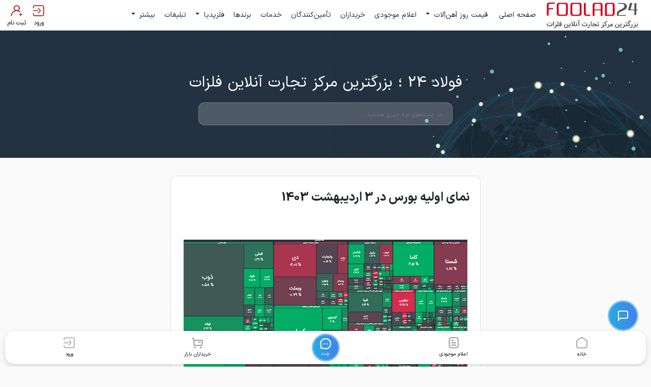

--- FILE ---
content_type: text/html; charset=UTF-8
request_url: https://foolad24.com/post/news/The-initial-view-of-the-stock-market-on-ordibehesht-3-1403
body_size: 8252
content:
<!DOCTYPE html>
<html lang="fa" dir="rtl">
<head>
    <meta charset="utf-8">
<meta http-equiv="X-UA-Compatible" content="IE=edge">
<meta name="viewport" content="width=device-width, initial-scale=1, viewport-fit=cover">
<meta name="csrf-token" content="sydXx0eF1AUXLm2omNlHQj8abKvtBEwiWGdKjrEM">
<meta name="google-site-verification" content="47X4yZukRbH-8D5kh0ed2p_bB8XdNHxMq-atIPcMa_A" />

<title>نمای اولیه بورس در 3 اردیبهشت 1403 - فولاد 24</title>
<meta name="description" content="&nbsp;بورس امروز 03 اردیبهشت ،مخلوطی از طیف سبز و قرمز را به همراه دارد.

شاخص بورس امروز2/312/818 میباشد.&nbsp;

تا دیروز نماد فزر در جبهه قرمزها بود که با منف...">
<meta property="og:title" content="نمای اولیه بورس در 3 اردیبهشت 1403" />
<meta property="og:description" content="&nbsp;بورس امروز 03 اردیبهشت ،مخلوطی از طیف سبز و قرمز را به همراه دارد.

شاخص بورس امروز2/312/818 میباشد.&nbsp;

تا دیروز نماد فزر در جبهه قرمزها بود که با منف..." />
<meta property="og:type" content="article" />
<meta property="og:site_name" content="foolad24" />
<meta property="og:url" content="https://foolad24.com/post/article/The-initial-view-of-the-stock-market-on-ordibehesht-3-1403" />
<meta property="og:locale" content="fa_IR" />
<meta property="og:image" content="https://foolad24.com/[{"id":89361,"user_id":1,"file_name":"1_372.jpg","file_path":"\/upload\/images\/original\/1_372.jpg","file_mime":"image\/jpeg","file_extension":"jpg","file_size":"333442","status":0,"created_at":"2024-04-22 09:48:28","updated_at":"2024-11-02 23:37:41","pivot":{"fileable_id":39473,"file_id":89361,"fileable_type":"App\\Post","field":"image"}}]" />

<meta name="twitter:creator" content="@foolad24" />
<meta name="twitter:site" content="@foolad24" />
<script type="application/ld+json">{"@context":"https:\/\/schema.org","@type":"article","name":"\u0646\u0645\u0627\u06cc \u0627\u0648\u0644\u06cc\u0647 \u0628\u0648\u0631\u0633 \u062f\u0631 3 \u0627\u0631\u062f\u06cc\u0628\u0647\u0634\u062a 1403","description":"&nbsp;\u0628\u0648\u0631\u0633 \u0627\u0645\u0631\u0648\u0632 03 \u0627\u0631\u062f\u06cc\u0628\u0647\u0634\u062a \u060c\u0645\u062e\u0644\u0648\u0637\u06cc \u0627\u0632 \u0637\u06cc\u0641 \u0633\u0628\u0632 \u0648 \u0642\u0631\u0645\u0632 \u0631\u0627 \u0628\u0647 \u0647\u0645\u0631\u0627\u0647 \u062f\u0627\u0631\u062f.\n\n\u0634\u0627\u062e\u0635 \u0628\u0648\u0631\u0633 \u0627\u0645\u0631\u0648\u06322\/312\/818 \u0645\u06cc\u0628\u0627\u0634\u062f.&nbsp;\n\n\u062a\u0627 \u062f\u06cc\u0631\u0648\u0632 \u0646\u0645\u0627\u062f \u0641\u0632\u0631 \u062f\u0631 \u062c\u0628\u0647\u0647 \u0642\u0631\u0645\u0632\u0647\u0627 \u0628\u0648\u062f \u06a9\u0647 \u0628\u0627 \u0645\u0646\u0641...","image":"https:\/\/foolad24.com\/[{\"id\":89361,\"user_id\":1,\"file_name\":\"1_372.jpg\",\"file_path\":\"\\\/upload\\\/images\\\/original\\\/1_372.jpg\",\"file_mime\":\"image\\\/jpeg\",\"file_extension\":\"jpg\",\"file_size\":\"333442\",\"status\":0,\"created_at\":\"2024-04-22 09:48:28\",\"updated_at\":\"2024-11-02 23:37:41\",\"pivot\":{\"fileable_id\":39473,\"file_id\":89361,\"fileable_type\":\"App\\\\Post\",\"field\":\"image\"}}]"}</script>


<link rel="icon" href="https://foolad24.com/images/icon/favicon.ico" type="image/x-icon">




















<link rel="stylesheet" href="https://foolad24.com/css/home.css?452f2dsdse3d0">
<link rel="stylesheet" href="https://foolad24.com/css/main.css?4522fs3dsedd0">
<link rel="stylesheet" href="https://foolad24.com/css/temp.css?452f23de2sds2d0">
<link rel="stylesheet" href="https://foolad24.com/css/developer.css?4ddssde3s5220">


</head>

<body id="news-page"
      class="">


<noscript>
    <iframe src="https://www.googletagmanager.com/ns.html?id=GTM-WJT78ZXP"
            height="0" width="0"
            style="display:none;visibility:hidden"></iframe>
</noscript>

<div id="app">

    
            <nav class="navbar navbar-expand-lg navbar-light">
    
    <a class="navbar-brand" href="https://foolad24.com">
        <img class="main-logo" src="https://foolad24.com/images/logo-mobile.svg" alt="فولاد ۲۴ بزرگترین بازار اینترنتی آهن و فولاد">
    </a>

    
    <div class="collapse navbar-collapse" id="navbarContent">
        <!-- ================= MAIN NAVIGATION ================= -->
<nav class="main-navigation" aria-label="منوی اصلی سایت فولاد ۲۴">

    <!-- Mobile Logo -->
    <div class="navbar-mobile-top d-lg-none">
        <a href="https://foolad24.com" title="فولاد ۲۴ | بازار اینترنتی آهن و فولاد">
            <img src="/images/logo-mobile.png"
                 alt="فولاد ۲۴ بازار اینترنتی آهن و فولاد"
                 style="width:100%;">
        </a>
    </div>

    <ul class="navbar-nav mr-auto navbar-main">

        <!-- Home -->
        <li class="nav-item ">
            <a class="nav-link" href="https://foolad24.com">
                صفحه اصلی
            </a>
        </li>

        <!-- ================= PRODUCTS ================= -->
        <li class="nav-item dropdown ">
            <a class="nav-link dropdown-toggle"
               href="javascript:void(0)"
               id="nav-products"
               role="button"
               data-toggle="dropdown"
               aria-haspopup="true"
               aria-expanded="false">
                قیمت روز آهن‌آلات
            </a>

                            <ul class="dropdown-menu" aria-labelledby="nav-products">

                    
                        
                        <li class="dropdown-item">

                            <!-- Parent Category Link (SEO) -->
                            <a href="https://foolad24.com/products/iron-sheets"
                               title="قیمت و خرید انواع ورق">
                                انواع ورق
                            </a>

                                                            <ul class="navbar-children">
                                                                            <li class="dropdown-item">
                                            <a href="https://foolad24.com/products/iron-sheets/hot-rolled-sheet"
                                               title="قیمت ورق گرم (سیاه) امروز">
                                                ورق گرم (سیاه)
                                            </a>
                                        </li>
                                                                            <li class="dropdown-item">
                                            <a href="https://foolad24.com/products/iron-sheets/cold-rolled-sheet"
                                               title="قیمت ورق روغنی (سرد) امروز">
                                                ورق روغنی (سرد)
                                            </a>
                                        </li>
                                                                            <li class="dropdown-item">
                                            <a href="https://foolad24.com/products/iron-sheets/galvanized-sheet"
                                               title="قیمت ورق گالوانیزه امروز">
                                                ورق گالوانیزه
                                            </a>
                                        </li>
                                                                            <li class="dropdown-item">
                                            <a href="https://foolad24.com/products/iron-sheets/color_sheet"
                                               title="قیمت ورق رنگی امروز">
                                                ورق رنگی
                                            </a>
                                        </li>
                                                                            <li class="dropdown-item">
                                            <a href="https://foolad24.com/products/iron-sheets/pickling-sheet"
                                               title="قیمت ورق اسید شویی امروز">
                                                ورق اسید شویی
                                            </a>
                                        </li>
                                                                            <li class="dropdown-item">
                                            <a href="https://foolad24.com/products/iron-sheets/tin-plate"
                                               title="قیمت ورق قلع اندود (تین پلیت) امروز">
                                                ورق قلع اندود (تین پلیت)
                                            </a>
                                        </li>
                                                                            <li class="dropdown-item">
                                            <a href="https://foolad24.com/products/iron-sheets/alloy-sheet"
                                               title="قیمت ورق آلیاژی امروز">
                                                ورق آلیاژی
                                            </a>
                                        </li>
                                                                    </ul>
                            
                        </li>

                    
                        
                        <li class="dropdown-item">

                            <!-- Parent Category Link (SEO) -->
                            <a href="/products/beams-corner-gutter/beam"
                               title="قیمت و خرید تیرآهن">
                                تیرآهن
                            </a>

                                                            <ul class="navbar-children">
                                                                            <li class="dropdown-item">
                                            <a href="https://foolad24.com/products/beams-corner-gutter/beam"
                                               title="قیمت تیرآهن امروز">
                                                تیرآهن
                                            </a>
                                        </li>
                                                                            <li class="dropdown-item">
                                            <a href="https://foolad24.com/products/beams-corner-gutter/hashs"
                                               title="قیمت تیرآهن هاش امروز">
                                                تیرآهن هاش
                                            </a>
                                        </li>
                                                                            <li class="dropdown-item">
                                            <a href="https://foolad24.com/products/beams-corner-gutter/castellated-beam"
                                               title="قیمت تیرآهن لانه زنبوری امروز">
                                                تیرآهن لانه زنبوری
                                            </a>
                                        </li>
                                                                    </ul>
                            
                        </li>

                    
                        
                        <li class="dropdown-item">

                            <!-- Parent Category Link (SEO) -->
                            <a href="/products/rebars/ribbed-rebar"
                               title="قیمت و خرید میلگرد">
                                میلگرد
                            </a>

                                                            <ul class="navbar-children">
                                                                            <li class="dropdown-item">
                                            <a href="https://foolad24.com/products/rebars/%D9%82%DB%8C%D9%85%D8%AA-%D9%85%DB%8C%D9%84%DA%AF%D8%B1%D8%AF"
                                               title="قیمت میلگرد امروز">
                                                میلگرد
                                            </a>
                                        </li>
                                                                            <li class="dropdown-item">
                                            <a href="https://foolad24.com/products/rebars/simple-rebar"
                                               title="قیمت میلگرد ساده امروز">
                                                میلگرد ساده
                                            </a>
                                        </li>
                                                                            <li class="dropdown-item">
                                            <a href="https://foolad24.com/products/rebars/rebar-kalaf"
                                               title="قیمت میلگرد کلاف امروز">
                                                میلگرد کلاف
                                            </a>
                                        </li>
                                                                            <li class="dropdown-item">
                                            <a href="https://foolad24.com/products/rebars/bed_rebar"
                                               title="قیمت میلگرد بستر امروز">
                                                میلگرد بستر
                                            </a>
                                        </li>
                                                                            <li class="dropdown-item">
                                            <a href="https://foolad24.com/products/rebars/alloy-steel-rebar"
                                               title="قیمت میلگرد  آلیاژی امروز">
                                                میلگرد  آلیاژی
                                            </a>
                                        </li>
                                                                    </ul>
                            
                        </li>

                    
                        
                        <li class="dropdown-item">

                            <!-- Parent Category Link (SEO) -->
                            <a href="/products/profiles/box-profile"
                               title="قیمت و خرید پروفیل">
                                پروفیل
                            </a>

                                                            <ul class="navbar-children">
                                                                            <li class="dropdown-item">
                                            <a href="https://foolad24.com/products/profiles/box-profile"
                                               title="قیمت پروفیل امروز">
                                                پروفیل
                                            </a>
                                        </li>
                                                                            <li class="dropdown-item">
                                            <a href="https://foolad24.com/products/profiles/profile-z"
                                               title="قیمت پروفیل z (زد) امروز">
                                                پروفیل z (زد)
                                            </a>
                                        </li>
                                                                            <li class="dropdown-item">
                                            <a href="https://foolad24.com/products/profiles/profile-door"
                                               title="قیمت قوطی ستونی امروز">
                                                قوطی ستونی
                                            </a>
                                        </li>
                                                                    </ul>
                            
                        </li>

                    
                        
                        <li class="dropdown-item">

                            <!-- Parent Category Link (SEO) -->
                            <a href="/products/corner_gutter/corner-gutter"
                               title="قیمت و خرید نبشی و ناودانی">
                                نبشی و ناودانی
                            </a>

                                                            <ul class="navbar-children">
                                                                            <li class="dropdown-item">
                                            <a href="https://foolad24.com/products/corner_gutter/corner-gutter"
                                               title="قیمت نبشی امروز">
                                                نبشی
                                            </a>
                                        </li>
                                                                            <li class="dropdown-item">
                                            <a href="https://foolad24.com/products/corner_gutter/studs"
                                               title="قیمت ناودانی امروز">
                                                ناودانی
                                            </a>
                                        </li>
                                                                    </ul>
                            
                        </li>

                    
                        
                        <li class="dropdown-item">

                            <!-- Parent Category Link (SEO) -->
                            <a href="https://foolad24.com/products/wire_products"
                               title="قیمت و خرید محصولات مفتولی">
                                محصولات مفتولی
                            </a>

                                                            <ul class="navbar-children">
                                                                            <li class="dropdown-item">
                                            <a href="https://foolad24.com/products/wire_products/wires"
                                               title="قیمت سیم و سایر مفتول ها امروز">
                                                سیم و سایر مفتول ها
                                            </a>
                                        </li>
                                                                            <li class="dropdown-item">
                                            <a href="https://foolad24.com/products/wire_products/lace"
                                               title="قیمت انواع توری امروز">
                                                انواع توری
                                            </a>
                                        </li>
                                                                    </ul>
                            
                        </li>

                    
                        
                        <li class="dropdown-item">

                            <!-- Parent Category Link (SEO) -->
                            <a href="https://foolad24.com/products/alloy_steels"
                               title="قیمت و خرید فولاد آلیاژی">
                                فولاد آلیاژی
                            </a>

                                                            <ul class="navbar-children">
                                                                            <li class="dropdown-item">
                                            <a href="https://foolad24.com/products/alloy_steels/cold_steel"
                                               title="قیمت فولاد سردکار امروز">
                                                فولاد سردکار
                                            </a>
                                        </li>
                                                                            <li class="dropdown-item">
                                            <a href="https://foolad24.com/products/alloy_steels/hot_steel"
                                               title="قیمت فولاد گرمکار امروز">
                                                فولاد گرمکار
                                            </a>
                                        </li>
                                                                            <li class="dropdown-item">
                                            <a href="https://foolad24.com/products/alloy_steels/high_speed_steel"
                                               title="قیمت فولاد تندبر امروز">
                                                فولاد تندبر
                                            </a>
                                        </li>
                                                                            <li class="dropdown-item">
                                            <a href="https://foolad24.com/products/alloy_steels/heatable_steel"
                                               title="قیمت فولاد حرارت پذیر امروز">
                                                فولاد حرارت پذیر
                                            </a>
                                        </li>
                                                                            <li class="dropdown-item">
                                            <a href="https://foolad24.com/products/alloy_steels/cementation_steel"
                                               title="قیمت فولاد سمانتاسیون امروز">
                                                فولاد سمانتاسیون
                                            </a>
                                        </li>
                                                                            <li class="dropdown-item">
                                            <a href="https://foolad24.com/products/alloy_steels/spring_steel"
                                               title="قیمت فولاد فنر امروز">
                                                فولاد فنر
                                            </a>
                                        </li>
                                                                            <li class="dropdown-item">
                                            <a href="https://foolad24.com/products/alloy_steels/plastic_mold_steel"
                                               title="قیمت فولاد قالب پلاستیک امروز">
                                                فولاد قالب پلاستیک
                                            </a>
                                        </li>
                                                                    </ul>
                            
                        </li>

                    
                        
                        <li class="dropdown-item">

                            <!-- Parent Category Link (SEO) -->
                            <a href="https://foolad24.com/products/metals"
                               title="قیمت و خرید سایر فلزات">
                                سایر فلزات
                            </a>

                                                            <ul class="navbar-children">
                                                                            <li class="dropdown-item">
                                            <a href="https://foolad24.com/products/metals/steel"
                                               title="قیمت استیل امروز">
                                                استیل
                                            </a>
                                        </li>
                                                                            <li class="dropdown-item">
                                            <a href="https://foolad24.com/products/metals/metal"
                                               title="قیمت فلزات غیر آهنی امروز">
                                                فلزات غیر آهنی
                                            </a>
                                        </li>
                                                                    </ul>
                            
                        </li>

                    
                        
                        <li class="dropdown-item">

                            <!-- Parent Category Link (SEO) -->
                            <a href="https://foolad24.com/products/raw-materials"
                               title="قیمت و خرید محصولات پایه">
                                محصولات پایه
                            </a>

                                                            <ul class="navbar-children">
                                                                            <li class="dropdown-item">
                                            <a href="https://foolad24.com/products/raw-materials/minerals"
                                               title="قیمت مواد معدنی امروز">
                                                مواد معدنی
                                            </a>
                                        </li>
                                                                            <li class="dropdown-item">
                                            <a href="https://foolad24.com/products/raw-materials/ingot_slab"
                                               title="قیمت شمش و تختال امروز">
                                                شمش و تختال
                                            </a>
                                        </li>
                                                                            <li class="dropdown-item">
                                            <a href="https://foolad24.com/products/raw-materials/scrap-iron"
                                               title="قیمت قراضه و ضایعات امروز">
                                                قراضه و ضایعات
                                            </a>
                                        </li>
                                                                            <li class="dropdown-item">
                                            <a href="https://foolad24.com/products/raw-materials/ferroalloy"
                                               title="قیمت فرو آلیاژها امروز">
                                                فرو آلیاژها
                                            </a>
                                        </li>
                                                                    </ul>
                            
                        </li>

                    
                        
                        <li class="dropdown-item">

                            <!-- Parent Category Link (SEO) -->
                            <a href="https://foolad24.com/products/pipes"
                               title="قیمت و خرید انواع لوله">
                                انواع لوله
                            </a>

                                                            <ul class="navbar-children">
                                                                            <li class="dropdown-item">
                                            <a href="https://foolad24.com/products/pipes/scaffolding_pipe"
                                               title="قیمت لوله داربستی امروز">
                                                لوله داربستی
                                            </a>
                                        </li>
                                                                            <li class="dropdown-item">
                                            <a href="https://foolad24.com/products/pipes/industrial_pipes"
                                               title="قیمت لوله صنعتی امروز">
                                                لوله صنعتی
                                            </a>
                                        </li>
                                                                            <li class="dropdown-item">
                                            <a href="https://foolad24.com/products/pipes/gas_pipe"
                                               title="قیمت لوله گاز رسانی امروز">
                                                لوله گاز رسانی
                                            </a>
                                        </li>
                                                                            <li class="dropdown-item">
                                            <a href="https://foolad24.com/products/pipes/water_pipe"
                                               title="قیمت لوله آبرسانی امروز">
                                                لوله آبرسانی
                                            </a>
                                        </li>
                                                                            <li class="dropdown-item">
                                            <a href="https://foolad24.com/products/pipes/galvanized_pipe"
                                               title="قیمت لوله گالوانیزه امروز">
                                                لوله گالوانیزه
                                            </a>
                                        </li>
                                                                            <li class="dropdown-item">
                                            <a href="https://foolad24.com/products/pipes/furniture_pipe"
                                               title="قیمت لوله مبلی امروز">
                                                لوله مبلی
                                            </a>
                                        </li>
                                                                            <li class="dropdown-item">
                                            <a href="https://foolad24.com/products/pipes/manisman_pipe"
                                               title="قیمت لوله مانیسمان امروز">
                                                لوله مانیسمان
                                            </a>
                                        </li>
                                                                    </ul>
                            
                        </li>

                    
                </ul>
                    </li>

        <!-- Inventory -->
        <li class="nav-item">
            <a class="nav-link" href="https://foolad24.com/inventory-list">
                اعلام موجودی
            </a>
        </li>

        <!-- Buyers -->
        <li class="nav-item">
            <a class="nav-link" href="https://foolad24.com/rfq-list">
                خریداران
            </a>
        </li>

        <!-- Suppliers -->
        <li class="nav-item">
            <a class="nav-link" href="https://foolad24.com/supplier-list">
                تأمین‌کنندگان
            </a>
        </li>

        <!-- Services -->
        <li class="nav-item">
            <a class="nav-link" href="https://foolad24.com/service-list">
                خدمات
            </a>
        </li>

        <!-- Brands -->
        <li class="nav-item">
            <a class="nav-link" href="/brand">
                برندها
            </a>
        </li>

        <!-- ================= METALPEDIA ================= -->
        <li class="nav-item dropdown">
            <a class="nav-link dropdown-toggle"
               href="javascript:void(0)"
               id="nav-metalpedia"
               role="button"
               data-toggle="dropdown"
               aria-haspopup="true"
               aria-expanded="false">
                فلزپدیا
            </a>

            <div class="dropdown-menu" aria-labelledby="nav-metalpedia">
                <a class="dropdown-item" href="https://foolad24.com/moment-news">
                    اخبار لحظه‌ای بازار آهن
                </a>
                <a class="dropdown-item" href="https://foolad24.com/metalpedia/metals-world">
                    مقالات دنیای فلزات
                </a>
                <a class="dropdown-item" href="https://foolad24.com/metalpedia/multimedia/videos">
                    ویدئوهای آموزشی
                </a>
                <a class="dropdown-item" href="https://foolad24.com/metalpedia/multimedia/radios">
                    پادکست‌های صنعت فولاد
                </a>
                <div class="dropdown-divider"></div>
                <a class="dropdown-item"
                   href="https://foolad24.com/post/page/جداول-وزنی-آهن-آلات">
                    جداول وزنی آهن‌آلات
                </a>
            </div>
        </li>

        <!-- Ads -->
        <li class="nav-item">
            <a class="nav-link"
               href="https://foolad24.com/user-guides/%D8%AA%D8%A8%D9%84%DB%8C%D8%BA%D8%A7%D8%AA-%D9%87%D8%AF%D9%81%D9%85%D9%86%D8%AF-%D8%AF%D8%B1-%D9%81%D9%88%D9%84%D8%A7%D8%AF-%DB%B2%DB%B4">
                تبلیغات
            </a>
        </li>

        <!-- ================= MORE ================= -->
        <li class="nav-item dropdown">
            <a class="nav-link dropdown-toggle"
               href="javascript:void(0)"
               id="nav-more"
               role="button"
               data-toggle="dropdown"
               aria-haspopup="true"
               aria-expanded="false">
                بیشتر
            </a>

            <div class="dropdown-menu" aria-labelledby="nav-more">
                <a class="dropdown-item" href="https://foolad24.com/about-us">درباره ما</a>
                <a class="dropdown-item" href="https://foolad24.com/contact-us">تماس با ما</a>
                <a class="dropdown-item" href="https://foolad24.com/regulations">قوانین و مقررات</a>
                <a class="dropdown-item" href="https://foolad24.com/faq">سؤالات متداول</a>
                <a class="dropdown-item" href="https://foolad24.com/user-guides">
                    معرفی خدمات فولاد ۲۴
                </a>
            </div>
        </li>

    </ul>
</nav>

    </div>

    
    <div class="d-flex align-items-center">

        
        <div class="dropdown dropdown-search d-lg-none">
    <a class="navbar-icon" id="dropdownSearch" data-toggle="dropdown" aria-haspopup="true" aria-expanded="false">
        <i class="icon-search"></i>
        <span class="navbar-icon-text d-block d-lg-none">جستجو</span>
    </a>
    <div class="dropdown-menu" aria-labelledby="dropdownSearch">
        <form method="GET" action="/search">
            <div class="main-search">
                <label>
                    <input type="text" name="q" value="" placeholder="در جستجوی چه چیزی هستید ....">
                </label>
                <button type="submit">جستجو</button>
            </div>
        </form>
    </div>
</div>

        
                    
            <a class="navbar-icon" href="/auth/login">
    <i class="icon-login"></i>
    <span class="navbar-icon-text">ورود</span>
</a>
<a class="navbar-icon" href="/auth/register">
    <i class="icon-register"></i>
    <span class="navbar-icon-text">ثبت نام</span>
</a>
        
        
        <a id="mobile-menu" class="navbar-icon navbar-toggler">
    <i class="icon-menu"></i>
    <span class="navbar-icon-text">منو</span>
</a>
    </div>
</nav>

                    <header class="site-header d-flex justify-content-center" id="main-header">
    <div class="site-header__container col-lg-6 col-xl-6 text-center">

        <div class="site-header__title text-white my-3">
                        <div>فولاد 24 ؛ بزرگترین مرکز تجارت آنلاین فلزات
            </div>

        </div>

        <form method="GET" action="/search" class="site-header__search-form d-none d-md-flex">
            <div class="search-box">
                <label class="search-box__input-wrapper">
                    <input
                            type="text"
                            class="search-box__input"
                            name="q"
                            placeholder="در جستجوی چه چیزی هستید ...."
                            value=""
                    >
                </label>
                <button type="submit" class="search-box__submit">
                    <i class="fas fa-search"></i>
                </button>
            </div>
        </form>

    </div>
</header>
        
            
    
    
    
    <main id="main-content" class="news">
                    <div class="container-fluid">
                <div class="row">

                                            <aside class="col-lg-3">
                                                    </aside>
                    
                    <section class="col-lg-6 mb-3">
                        
    <div class="card post ">

        
        <div class="post_header">
            <h1 class="post_title">نمای اولیه بورس در 3 اردیبهشت 1403</h1>

            <div class="container">
                <div class="row">

                    




                    
                    <div class="col-12">
                        <div class="post_image">
                            <img loading="lazy" class="w-100"
                                 src="https://foolad24.com/upload/images/original/1_372.jpg"
                                 alt="نمای اولیه بورس در 3 اردیبهشت 1403">
                        </div>
                    </div>

                </div>
            </div>

            <ul class="post_meta">
                                    <li><i class="far fa-clock"></i>2 سال پیش</li>
                            </ul>
        </div>

        
        <div class="post_content">
            <p style="text-align: justify;">&nbsp;بورس امروز 03 اردیبهشت ،مخلوطی از طیف سبز و قرمز را به همراه دارد.</p>

<p style="text-align: justify;">شاخص بورس امروز2/312/818 میباشد.&nbsp;</p>

<p style="text-align: justify;">تا دیروز نماد فزر در جبهه قرمزها بود که با منفی شدید همراه بود اما امروز با همتی عظیم خود را بالا کشید و سهامداران خود را خرسند کرد.</p>

<p style="text-align: justify;">در رابطه با نماد های قرمز هم مشخص که دیروز هر کی سبز بود امروز باید قرمز میشد ظاهرا بین نماد ها جابه جایی حالت صورت میگیره اونایی که سبزن جاشون با قرمزا عوض میشه و بلعکس.</p>

<p style="text-align: justify;">در حال حاضر خودرو، دی، کاما، دانا و ذوب رفتن تو مسیر منفی.</p>
        </div>

        
        <div class="post_footer">
            <div class="tag-list" data-hide-toggle="true">
                <h5>برچسب‌ها:</h5>
                <ul>
                                            <li>
                            <a href="#" class="badge badge-info p-1">بورس</a>
                        </li>
                                            <li>
                            <a href="#" class="badge badge-info p-1">رشد بورس</a>
                        </li>
                                            <li>
                            <a href="#" class="badge badge-info p-1">ریزش بورس</a>
                        </li>
                                            <li>
                            <a href="#" class="badge badge-info p-1">نمادهای منفی بورس</a>
                        </li>
                                    </ul>
            </div>
        </div>
    </div>

    
    <div class="mt-4">
        <div class="headline">
    <h5>
        <i class="headline_icon icon-comment color-red"></i>
        دیدگاه ها
    </h5>
</div>

<div class="card comment-card p-4 mb-3">
    
    <a id="comment"></a>
    
    <form method="POST" action="https://foolad24.com/comment">

        <input type="hidden" name="_token" value="sydXx0eF1AUXLm2omNlHQj8abKvtBEwiWGdKjrEM">
        <input type="hidden" name="id" value="39473">

        <div class="form-group">

            <label for="comment-name">عنوان دیدگاه</label>
            <input name="name" id="comment-name" type="text" required
                   class="form-control "
                   placeholder="عنوان پیام خود را وارد کنید" value="">
        </div>

        <div class="form-group">
            <label for="comment-email">موبایل</label>
            <input name="mobile" id="comment-mobile" type="tel"
                   class="form-control " required
                   placeholder="موبایل خود را وارد کنید" value="">
        </div>

        <div class="form-group">
            <label for="comment-description">متن دیدگاه </label>
            <textarea name="description" id="comment-description" rows="5"
                      class="form-control " required
                      placeholder="متن پیام خود را وارد کنید"></textarea>
        </div>

        <div class="g-recaptcha" id="feedback-recaptcha"
             data-sitekey="6LexmbcaAAAAAInnZOizAsNx23ihiRXHr1_4KaA6"></div>

        <div class="my-3"><input type="submit" value="ثبت" class="btn btn-success"></div>

    </form>
</div>


    </div>

                    </section>

                                            <aside class="col-lg-3 mb-3">
                                                    </aside>
                    
                </div>
            </div>
            </main>

    
    
        
        <footer class="site-footer" role="contentinfo">
    <div class="container-fluid site-footer_jump">
        <span id="site-footer_jump-top" class="btn-back-top" aria-label="بازگشت به بالای صفحه">
            <i class="fa fa-chevron-circle-up fa-lg mr-2" aria-hidden="true"></i>
            <span>برگشت به بالا</span>
        </span>
    </div>

    <div class="site-footer_content">
        <div class="container">
            <div class="row">

                <div class="col-6 col-md-3">
                    <h2 class="footer-title text-x-large">تماس با ما</h2>
                    <address class="footer-links footer-contactus" itemscope itemtype="https://schema.org/Organization">
                        <ul>
                            <li>
                                <strong><i class="fa fa-envelope"></i> واحد پشتیبانی امور کاربران:</strong>
                                <a href="mailto:support@foolad24.com" itemprop="email">support@foolad24.com</a>
                            </li>
                            <li>
                                <strong><i class="fa fa-phone"></i> تلفن پشتیبانی:</strong>
                                <a href="tel:+03135060" itemprop="telephone" class="d-block" style="font-size: 28px;">
                                    <strong>
                                        <span>031</span><span class="text-red">35060</span><span>000</span>
                                    </strong>

                                </a>
                            </li>
                        </ul>
                    </address>
                </div>

                <nav class="col-6 col-md-3" aria-label="لینک‌های سریع">
                    <h2 class="footer-title text-x-large">دسترسی سریع</h2>
                    <ul class="footer-links">
                        <li><i class="fa fa-home"></i> <a href="/" title="صفحه اصلی فولاد ۲۴">خانه</a></li>
                        <li><i class="fa fa-list-alt"></i> <a href="https://foolad24.com/products" title="لیست قیمت محصولات">قیمت محصولات</a></li>
                        <li><i class="fa fa-cubes"></i> <a href="https://foolad24.com/inventory-list" title="اعلام موجودی آهن و فولاد">اعلام موجودی</a></li>
                        <li><i class="fa fa-shopping-cart"></i> <a href="https://foolad24.com/rfq-list" title="لیست خریداران">خریداران</a></li>
                        <li><i class="fa fa-industry"></i> <a href="https://foolad24.com/rfq-list" title="لیست تأمین‌کنندگان">تأمین‌کنندگان</a></li>
                        <li><i class="fa fa-cogs"></i> <a href="https://foolad24.com/rfq-list" title="خدمات فولاد ۲۴">خدمات</a></li>
                        <li><i class="fa fa-phone-square"></i> <a href="https://foolad24.com/contact-us" title="ارتباط با فولاد ۲۴">تماس با ما</a></li>
                        <li class="d-none d-sm-block"><i class="fa fa-info-circle"></i> <a href="https://foolad24.com/about-us" title="درباره فولاد ۲۴">درباره ما</a></li>
                    </ul>
                </nav>

                <section class="col-sm-12 col-md-6 d-none d-sm-block">
                    <h2 class="footer-title text-x-large">درباره ما</h2>
                    <p class="text-justify">
                        بازارگاه الکترونیکی فولاد ۲۴ از بهار ۱۳۹۷ با هدف ارائه بستری آنلاین برای معرفی و معامله
                        محصولات آهن و فولاد آغاز به کار کرد. این سامانه با گردآوری تولیدکنندگان، عمده‌فروشان،
                        توزیع‌کنندگان و مصرف‌کنندگان، ارتباطی سریع و شفاف میان فعالان صنعت فولاد ایجاد می‌کند.
                    </p>

                    <div class="row site-footer_nemad" aria-label="نمادهای اعتماد">
                        <div class="col-4">
                            <a href="https://logo.samandehi.ir/Verify.aspx?id=130251&p=rfthxlaoobpduiwkdshwrfth"
                               target="_blank" rel="nofollow noopener" title="نماد ساماندهی">
                                <img src="/images/e1.jpg" alt="نماد ساماندهی" width="110" height="auto">
                            </a>
                        </div>
                        <div class="col-4">
                            <!-- اینماد (فعال‌سازی در آینده) -->
                            <!-- <a href="https://trustseal.enamad.ir" target="_blank" rel="nofollow noopener">
                                <img src="https://Trustseal.eNamad.ir/logo.aspx?id=XXXX" alt="نماد اعتماد الکترونیکی">
                            </a> -->
                        </div>
                    </div>
                </section>

            </div>
            <hr>
        </div>

        <div class="container d-none d-sm-block">
            <div class="row">
                <div class="col-md-8 col-sm-6 col-xs-12">
                    <small class="copyright-text">
                        © کلیه حقوق این وب‌سایت و سرویس‌های آن متعلق به سامانه فولاد ۲۴ است.
                    </small>
                </div>
                <div class="col-md-4 col-sm-6 col-xs-12">
                    <div class="social-symbol">
    <ul class="d-flex flex-row list-unstyled">
        <li>
            <a
                href="https://t.me/foolad_24"class="rounded-circle telegram mr-1 d-flex align-items-center justify-content-center">
                <span class="bg-i-social">
                </span>
            </a>
        </li>
        <li>
            <a
                href="https://twitter.com/Foolad_24"class="rounded-circle twitter mr-1 d-flex align-items-center justify-content-center">
                <span class="bg-i-social">
                </span>
            </a>
        </li>
        <li>
            <a
                href="https://www.aparat.com/foolad24"class="rounded-circle aparat mr-1 d-flex align-items-center justify-content-center">
                <span class="bg-i-social">
                </span>
            </a>
        </li>
        <li>
            <a
                href="https://www.instagram.com/foolad24/"class="rounded-circle instagram mr-1 d-flex align-items-center justify-content-center">
                <span class="bg-i-social">
                </span>
            </a>
        </li>
    </ul>
</div>
                </div>
            </div>
        </div>
    </div>
</footer>

    
    
            <section id="footer-menu">
    <ul>
        <li class="">
            <a href="https://foolad24.com">
                <i class="footer-menu-icon icon-home"></i>
                <span class="title">خانه</span>
            </a>
        </li>







        <li class="">
            <a href="https://foolad24.com/inventory-list">
                <i class="footer-menu-icon icon-inventory"></i>
                <span class="title">اعلام موجودی</span>
            </a>
        </li>

        <li class="footer-menu_item-chat" >
            <a @click="$store.dispatch('chat/toggleChat')">
                <i class="footer-menu-icon icon-chat"></i>
                <span class="title">چت</span>
            </a>
        </li>

        <li class="">
            <a href="https://foolad24.com/rfq-list">
                <i class="footer-menu-icon icon-rfq"></i>
                <span class="title">خریداران بازار</span>
            </a>
        </li>








                    <li class="">
                <a href="https://foolad24.com/auth/login">
                    <i class="footer-menu-icon icon-login"></i>
                    <span class="title">ورود</span>
                </a>
            </li>
        



    </ul>
</section>    


    
    <modal-wrapper></modal-wrapper>

    
    <div id="chat-btn" class="chat-btn-web" @click="$store.dispatch('chat/toggleChat')">
        <div class="position-relative" style="display: inline-flex; align-items: center;">
            <!-- آیکون SVG چت -->
            <svg width="24" height="24" viewBox="0 0 24 24" fill="none" xmlns="http://www.w3.org/2000/svg">
                <path d="M21 15C21 15.5304 20.7893 16.0391 20.4142 16.4142C20.0391 16.7893 19.5304 17 19 17H7L3 21V5C3 4.46957 3.21071 3.96086 3.58579 3.58579C3.96086 3.21071 4.46957 3 5 3H19C19.5304 3 20.0391 3.21071 20.4142 3.58579C20.7893 3.96086 21 4.46957 21 5V15Z" stroke="currentColor" stroke-width="2" stroke-linecap="round" stroke-linejoin="round"/>
            </svg>

            <!-- نشانگر نوتیفیکیشن -->
            <span class="notify-badge" ref="notify"></span>
        </div>
        <span class="title">چت</span>
    </div>

    </div>


<script src="/js/app.js?id=758d0cea11fa19979ef7" defer></script>
<script src="https://foolad24.com/script/home.js" defer></script>












    <script src="https://www.google.com/recaptcha/api.js" ></script>



<div id="LightboxModal" aria-hidden="true">
    <span class="close cursor" onclick="closeModal()">×</span>
    <div class="modal-content"></div>
</div>

</body>
</html>


--- FILE ---
content_type: text/css
request_url: https://foolad24.com/css/temp.css?452f23de2sds2d0
body_size: 35905
content:
/* ++++++++++++++++++++ Patern ++++++++++++++++++++ */


a {
    color: #337ab7;
    text-decoration: none;
}

a:hover {
    text-decoration: none;
}

tspan {
    font-family: IranSansX;
}


.color-red {
    color: #BC1818;
}

.bg-red {
    background-color: #BC1818;
}

.circle-icon {
    width: 25px;
    height: 25px;
    border-radius: 50%;
    text-align: center;
    line-height: 26px;
}


/***** scroll ****/

::-webkit-scrollbar {
    width: 7px;
}

::-webkit-scrollbar-track {
    background: #f1f1f1;
}

::-webkit-scrollbar-thumb {
    background: #888;
    border-radius: 25px;
    overflow: hidden;
}

::-webkit-scrollbar-thumb:hover {
    background: #555;
}

::-webkit-scrollbar-track {
    border-radius: 25px;
    overflow: hidden;
}


/*----- scroll ----*/

.rad-5 {
    border-radius: 5px;
}

.hidden {
    display: none;
}

.rad-15 {
    border-radius: 15px;
}

.ov-h {
    overflow: hidden;
}

.remove-icon {
    left: 5px;
    top: 10px;
    cursor: pointer;
    border-radius: 50%;
    position: absolute;
    font-size: 20px;
    box-shadow: -1px 1px 2px 0px rgba(255, 255, 255, 1) !important;
    border: 0;
}

.image_bordered {
    background-position: center;
    background-size: cover;
    background-repeat: no-repeat;
    height: 100%;
    border: 7px solid #FFF;
    box-shadow: 0px 0px 8px 1px rgba(0, 0, 0, .05);
}

.owl-nav > button {
    top: 50%;
    transform: translateY(-50%);
    position: absolute;
    background-color: rgba(255, 255, 255, .7) !important;
    width: 35px;
    height: 35px;
    border-radius: 50%;
    display: flex;
    justify-content: center;
    align-items: center;
    outline: none;
    font-size: 33px !important;
    box-shadow: 1.5px 0 4px 0 rgba(0, 0, 0, .3);
}

.owl-nav > button span {
    line-height: 33px;
}

.owl-prev {
    right: -20px;
}

.owl-next {
    left: -20px;
}

.owl-dots {
    display: none;
}

@media only screen and (max-width: 991px) {
    .owl-nav > button {
        width: 30px;
        height: 30px;
    }

    .owl-nav > button span {
        line-height: 24px;
        font-size: 28px;
    }
}



.bg-image {
    height: 100%;
    background-repeat: no-repeat;
    background-size: cover;
    background-position: center;
}


.download-link {
    border: 1px dotted #cccc;
    border-radius: 10px;
    /* height    : 28px; */
    display: flex;
    align-items: center;
    padding: 5px;
    display: flex;
    margin-bottom: 5px;
}

.download-link_link {
    flex-grow: 1;
    display: flex;
    justify-content: space-between;
    align-items: center;
    padding: 0 10px;
    color: #000;
    width: 100%;
}

.download-link_link span {
    max-width: calc(100% - 15px);
    white-space: nowrap;
    background: white;
    overflow: hidden;
    text-overflow: ellipsis;
}

.download-link_icon {
    display: inline-block;
    width: 30px;
    height: 100%;
    background-repeat: no-repeat;
    background-size: cover;
}


.profile-banner {
    position: relative;
}

.profile-banner img {
    height: auto;
    width: 100%;
    position: relative;
}


/**** profile files *****/


/*--- enf of profile files ---*/


/**** profile Honor *****/

.bg-tiles {
    padding: 20px;
    background-color: #b3b3b3 !important;
}

.bg-tiles:before {
    background-position: 50%;
    -webkit-background-size: 600px 600px;
    -moz-background-size: 600px;
    background-size: 600px;
    background-image: url("./../images/oriental-tiles.png");
    position: absolute;
    top: 0;
    left: 0;
    height: 100%;
    border-radius: 10px;
    width: 100%;
    display: block;
    z-index: 0;
    content: "";
    opacity: .06;
    pointer-events: none;
}

.profile-honors .item {
    overflow: hidden;
    position: relative;
    height: 300px;
    /* box-shadow   : 0px 0px 8px 1px rgba(0, 0, 0, .05); */
    border-radius: 15px;
    display: flex;
    flex-direction: column;
    border: 1px solid #ddd;
    align-items: center;
    background-color: #f1f1f1;
}

.profile-honors .item::after {
    content: '';
    display: inline-block;
    height: 40px;
    width: 100%;
    background: linear-gradient(to top, #f1f1f1, transparent);
    position: absolute;
    bottom: 0;
}

.profile-honors .item img {
    height: 100%;
    width: auto !important;
}

.profile-honor_img {
    height: 170px;
    background-repeat: no-repeat;
    background-position: center;
    background-size: cover;
    width: 100%;
    position: relative;
    flex-shrink: 0;
}

.profile-honors .item p {
    font-size: 13px;
    padding: 12px;
    line-height: 19px;
    text-align: justify;
}


/**** Enf of profile Honor *****/


/**** profile Service *****/

.profile .profile-service {
    border-bottom: 1px solid #f1f1f1;
    padding: 10px 20px;
}

.profile .profile-service:first-child {
    /* padding-top: 0; */
}

.profile .profile-service:last-child {
    border-bottom: 0;
    /* padding-bottom: 0; */
}

.profile-service .owl-prev {
    right: 0px;
}

.profile-service .owl-next {
    left: 0px;
}


/**** Enf of profile Service *****/


/* -------------------- Edit Profile -------------------- */


/* ++++++++++++++++++++ Edit Profile ++++++++++++++++++++ */

.image-bordered {
    box-shadow: 1px 6px 6px 0 rgba(0, 0, 0, .11);
    border: 8px solid #fff;
}





.border-dash {
    border: 1px dashed #ccc;
    border-radius: 7px;
    padding: 10px;
    margin-bottom: 0;
}

.form-group-image {
    display: flex;
    flex-direction: row;
    align-items: center;
}

.form-group-image .form-image img {
    width: 100%;
    height: auto;
}

.form-group-image .form-image {
    width: 90px;
    margin-right: 20px;
    position: relative;
}

.form-group-image .form-field {
    flex-grow: 1;
}

.form-image {
    position: relative;
}

.form-image i {
    position: absolute;
    top: 4px;
    left: 4px;
    cursor: pointer;
    font-size: 22px;
    background-color: #fff;
    border-radius: 50%;
}

.form-image img {
    border-radius: 5px;
    overflow: hidden;
}


/**** profile files *****/


/**** enf of profile files ****/


/**** profile honor *****/

.form-group-honor {
    border: 1px dashed #bbb;
    border-radius: 7px;
    padding: 10px;
}

.form-group-honor img {
    border-radius: 5px;
}


/**** enf of profile honor ****/

.profile-service .item {
    height: 160px;
    border-radius: 5px;
    overflow: hidden;
}


/* -------------------- End  Edit Profile -------------------- */

.sidebar-filter_header {
    display: flex;
    justify-content: space-between;
    padding: 20px 0;
    justify-content: space-between;
}

.page-link {
    line-height: 12px;
    padding: 8px 10px;
    color: #117a8b;
}

.page-item.active .page-link {
    border: 1px solid #117a8b;
    background-color: #117a8b;
}

.pagination {
    display: flex;
    justify-content: center;
}

.section-title {
    font-weight: 700;
    margin-bottom: 10px;
    padding: 0px 10px;
    margin: 30px 0;
    font-size: 25px;
    /*text-shadow: 2px 2px 0 #e8e8e8, 3px 3px 0 #d4d4d4;*/
    border-right: 5px solid #bb1919;
}


/* ++++++ Base Code ++++++ */

a:hover {
    text-decoration: none;
}

.rad-15 {
    border-radius: 15px;
}

.rad-20 {
    border-radius: 20px;
}

.text-red {
    color: #bb1818;
}

.cursor-pointer {
    cursor: pointer !important;
}

.badge-smoke {
    color: #000;
    background-color: #e6e6e6;
}


.badge-outline-light {
    color: #6e767d;
    background-color: transparent;
    background-image: none;
    border: 1px solid #b1b8bd;
}

.sticky-menu {
    position: sticky;
    top: 0;
    z-index: 10;
}


/* ------ end Base Code ------ */


/* ++++++ Common Code ++++++ */

.audio {
    width: 100%;
    /* box-shadow: 0 12px 12px 0 hsla(0, 0%, 71%, .11); */
    border: 1px solid #dedede;
    border-radius: 25px;
}

.icon-article {
    background-image: url(./../images/icon/article.svg);
}

.icon-video {
    background-image: url(./../images/icon/video.svg);
}

.icon-podcast {
    background-image: url(./../images/icon/podcast.svg);
}

.icon-comment {
    background-image: url(./../images/icon/comment.svg);
}

.border-dash {
    border: 1px dashed #ccc;
}


/* ------ end Common Code ------*/


/* ++++++ Post ++++++ */


/* ------ Post ------ */


/* ++++++ end of  Videos ++++++ */


/*------ Podcast ------*/

.podcasts .posts-item_content {
    justify-content: space-between;
}

.podcasts .audio {
    height: 30px;
}


/*------ end of Podcast ------*/


/* +++++++++++ user Info +++++++++ */

.user-info {
    display: flex;
    align-items: center;
}

.user-info h3,
.user-info .title {
    font-size: 14px;
    margin-bottom: 3px;
}

.user-info p {
    margin: 0;
}

.user-info .content {
    width: 150px;
    display: flex;
    flex-direction: column;
    justify-content: center;
}

.user-info .content label {
    margin: 0;
    white-space: nowrap;
    overflow: hidden;
    text-overflow: ellipsis;
}

.user-info .content h3,
.user-info .title {
    white-space: nowrap;
    overflow: hidden;
    text-overflow: ellipsis;
}


.user-info .content a {
    text-overflow: ellipsis;
    overflow: hidden;
    white-space: nowrap;
}

.user-info .img {
    flex-shrink: 0;
    height: 40px;
    border-radius: 50%;
    width: 40px;
    overflow: hidden;
    border: 1px solid #eee;
    background-repeat: no-repeat;
    background-size: cover;
    background-position: center center;
    display: inline-block;
}

.user-contact {
    display: flex;
    justify-content: center;
    align-items: center;
    flex-wrap: wrap;
    width: 50px;
}


/* sharing */

.sharing {
    list-style: none;
    display: flex;
    justify-content: flex-end;
    margin: 0;
    padding: 0;
}

.sharing li:hover {
    background-color: rgba(0, 0, 0, 0.5);
}

.sharing__telegram {
    background-color: #0088CC;
}

.sharing__whatsapp {
    background-color: #0BBAA2;
}

.sharing__linkedin {
    background-color: #007BB6;
}

.sharing__facebook {
    background-color: #3B5998;
}

.sharing__twitter {
    background-color: #00ACED;
}

.sharing__help {
    background-color: #909090;
}

.sharing__info {
    background-color: #909090;
}


/* end of Sharing */




/* end of breadcrump */


/* ---------- Common ---------- */


/* ++++++++++ Profile  ++++++++ */


/* profile box */


/* enf of profile box */


/* files */


/* end of Gallery */


/* ---------- Profile Edit ---------- */


/* +++++++ attachment +++++++ */


/*------- end of attachment -------*/


/* ++++++++++ Multimedia ++++++++++ */


/* ++++++++++ end of Multimedia ++++++++++ */


/* ++++++++++ Video ++++++++++ */


/* ---------- end of Video ---------- */


/* ++++++++++ Common Code ++++++++++ */


/*.table-1 {*/


/*    border-radius: 10px;*/


/*    !* overflow: hidden; *!*/


/*    margin-bottom: 0;*/


/*    !* background-color: #fff; *!*/


/*    box-shadow: 0 3px 6px 0 rgba(0, 0, 0, 0.16);*/


/*}*/


/*.table-1 th,*/


/*.table-1 td {*/


/*    padding: 10px 5px;*/


/*    vertical-align: middle;*/


/*    font-size: 12px;*/


/*    !* text-align: center; *!*/


/*    border-right: 1px dashed #ccc;*/


/*}*/


/*.table-1 td:first-child, .table-1 th:first-child {*/


/*    border-right: unset;*/


/*}*/


/*.table-1 tbody tr:nth-of-type(odd) {*/


/*    background-color: rgba(0, 0, 0, 0.05);*/


/*}*/


/*.table-1 th {*/


/*    color: #fff;*/


/*    background-color: #343a40;*/


/*    border-color: #454d55;*/


/*}*/


/*table {*/


/*    border: 1px solid #ccc;*/


/*    border-collapse: collapse;*/


/*    margin: 0;*/


/*    padding: 0;*/


/*    width: 100%;*/


/*    table-layout: fixed;*/


/*}*/


/*table caption {*/


/*    font-size: 1.5em;*/


/*    margin: .5em 0 .75em;*/


/*}*/


/*table tr {*/


/*    background-color: #f8f8f8;*/


/*    border: 1px solid #ddd;*/


/*    padding: .35em;*/


/*}*/


/*table th,*/


/*table td {*/


/*    padding: .625em;*/


/*    !* text-align: center; *!*/


/*}*/


/*table th {*/


/*    font-size: 12px;*/


/*    color: #000;*/


/*    !*background-color: #343a40;*!*/


/*    border-color: #454d55;*/


/*}*/

@media screen and (max-width: 600px) {
    /*table {*/
    /*    border: 0;*/
    /*}*/
    /*table caption {*/
    /*    font-size: 1.3em;*/
    /*}*/
    /*table thead {*/
    /*    border: none;*/
    /*    clip: rect(0 0 0 0);*/
    /*    height: 1px;*/
    /*    margin: -1px;*/
    /*    overflow: hidden;*/
    /*    padding: 0;*/
    /*    position: absolute;*/
    /*    width: 1px;*/
    /*}*/
    /*table tr {*/
    /*    border-bottom: 3px solid #ddd;*/
    /*    display: block;*/
    /*    margin-bottom: .625em;*/
    /*}*/
    /*table tr td:first-child {*/
    /*    color: #fff;*/
    /*    background-color: #343a40;*/
    /*    font-size: 14px;*/
    /*    text-align: center;*/
    /*}*/
    /*table td {*/
    /*    border-bottom: 1px solid #ddd;*/
    /*    display: block;*/
    /*    font-size: .8em;*/
    /*    text-align: right;*/
    /*}*/
    /*table td::before {*/
    /*    !**/
    /*    * aria-label has no advantage, it won't be read inside a table*/
    /*    content: attr(aria-label);*/
    /*    *!*/
    /*    content: attr(data-label);*/
    /*    float: left;*/
    /*    font-weight: bold;*/
    /*    text-transform: uppercase;*/
    /*}*/
    /*table td:last-child {*/
    /*    border-bottom: 0;*/
    /*}*/
}

@media (max-width: 767px) {
    .h-responsive {
        font-size: 30px;
    }
}

.aniimated-thumbnials a {
    display: inline-block;
    width: 100%;
    height: 100%;
    background-size: cover;
    background-repeat: no-repeat;
    background-position: center center;
}

.aniimated-thumbnials img {
    visibility: hidden;
}

.owl-stage-outer {
    /*padding: 10px;*/
}

.v-line {
    display: block;
    height: 3px;
    background-image: linear-gradient(to right, #fff, #c4abab, #ffffff);
    background-color: #9d5858;
    flex-grow: 1;
}

#dashboard-icon {
    display: inline-block;
    position: fixed;
    background-image: url(/images/icon/control-panel.svg);
    cursor: pointer;
    background-size: contain;
    width: 60px;
    height: 60px;
    bottom: 110px;
    right: 25px;
    z-index: 500;
    border-radius: 50%;
}

.bg-blue {
    background-color: #117a8b;
}

.bg-green {
    background-color: #28a745;
}

.bg-yellow {
    background-color: #d39e00;
}

.bg-red {
    background-color: #dc3545;
}

.mt-6 {
    margin-top: 4rem;
}

.box-shadow {
    box-shadow: 0 3px 6px 0 rgba(0, 0, 0, 0.16);
}

.custom-select {
    appearance: auto;
    -webkit-appearance: auto;
}

.value {
    font-size: 16px;
    display: inline-block;
    margin-bottom: 5px;
    line-height: 30px;
}

.img-background {
    display: flex;
    height: 200px;
    background-repeat: no-repeat;
    background-position: center;
    background-size: cover;
    border-radius: 10px;
    overflow: hidden;
}

.img-icons {
    opacity: 0;
    width: 100%;
    height: 100%;
    background-color: rgba(255, 255, 255, .8);
    left: 0;
    top: 0;
    display: flex;
    justify-content: center;
    align-items: center;
    transition: all .5s;
}

.img-background:hover .img-icons {
    opacity: 1;
    transition: all .5s;
}

.img-icons i {
    cursor: pointer;
}


/* Modal loading */


/* end of Modal Loading */


/* hedline */


/* end of headline */


/* breadcrump */


/* end of breadcrump */


/* nav */

.fl-nav .nav-item {
    flex-grow: 1;
    text-align: center;
}

.fl-nav .nav-link {
    border-top-left-radius: 12px !important;
    border-top-right-radius: 12px !important;
    border: 1px solid #e5e5e5;
}


/* end of nav */


/* ---------- end of Common Code ---------- */


/* ++++++++++ Metalpedia ++++++++++ */


/* Video */

.video-card {
    margin-bottom: 20px;
    overflow: hidden;
}

.video-card_img {
    height: 210px;
    background-position: center center;
    background-repeat: no-repeat;
    background-size: cover;
    position: relative;
    display: flex;
}

.video-card_img::before {
    content: '';
    display: inline-block;
    width: 55px;
    height: 55px;
    background-image: url(./../images/icon/play-button3.svg);
    background-size: contain;
    transition: all 0.3s;
    bottom: -13px;
    left: 13px;
    position: absolute;
    box-shadow: 0 3px 6px 0 rgba(0, 0, 0, 0.16);
    border-radius: 50%;
}

.video-card_content {
    height: 100px;
    padding: 7px 10px;
}

.video-card_title {
    font-size: 15px;
    height: 45px;
    overflow: hidden;
    line-height: 22px;
    margin: 0;
    color: #000;
    margin-top: 10px;
}

.video-card a:hover .video-card_img::before {
    width: 65px;
    height: 65px;
}

.video-card a:hover .video-card_img::after {
    background-color: rgba(0, 0, 0, .5);
}

#video-page iframe {
    border: 0;
    border-radius: 10px;
}

.video-time {
    color: #fff;
    background-color: #bb1818;
    position: absolute;
    top: 8px;
    right: 8px;
    font-size: 13px;
    font-weight: 300;
    padding: 1px 10px;
    border-radius: 5px;
}

@media only screen and (max-width: 991px) {
    .post_meta li {
        margin-left: 4px;
        font-size: 9px;
    }

    .video-card_title {
        font-size: 12px;
        /*height : 37px;*/
    }

    .video-card_content {
        height: 60px;
    }

    .video-card_img {
        height: 130px;
    }
}


/* end of Video */


/* ---------- end of Metalpedia ---------- */


/* ++++++++++ Front ++++++++++ */


/* moment news */


/* end of moment news */


/* currency-box */

.currency-carousel {
    padding: 15px 0;
}

.currency-carousel .owl-stage {
    margin: auto;
}

.currency-box {
    display: flex;
    background-color: #fff;
    padding: 5px;
    border: 1px solid #e6e6e6;
    /*box-shadow: 0 10px 20px 0 rgba(0,0,0,.09);*/
    height: 40px;
    border-radius: 10px;
    justify-content: space-between;
    align-items: center;
}

.currency-right {
    font-size: 13px;
}

.currency-left {
    display: flex;
    flex-direction: column;
    text-align: left;
    margin-right: 10px;
}

.currency-left .price {
    color: #bb1919;
    font-weight: bold;
    font-size: 17px;
}


/* end of currency-box */


/* metal currency footer */

#metal-currency {
    background-color: #ECEFF1;
    /*height: 200px;*/
    border-top: 1px solid #d4d4d4;
    position: relative;
}

.my-currency-box {
    display: flex;
    flex-direction: column;
    padding: 5px;
    border-radius: 10px;
    margin: 0 6px;
    /*background-color: #fff;*/
    /*border: 1px solid #e6e6e6;*/
}

.my-currency-top {
    display: flex;
    justify-content: space-between;
    align-items: center;
    border-bottom: 2px solid #e1e1e1;
    font-size: 17px;
    padding: 0 5px 5px;
}

.my-currency-top .date {
    color: #666;
    font-size: 11px;
}

.my-currency-bottom {
    display: flex;
    margin-top: 5px;
    flex-direction: column;
    justify-content: center;
}

.my-currency-bottom {
    display: flex;
    margin-top: 5px;
    flex-direction: column;
    justify-content: center;
}

.my-currency-row {
    display: flex;
    justify-content: space-between;
    padding: 3px;
}

.my-currency .price {
    color: #bb1919;
    font-size: 14px;
}

.my-currency-row-left .cur {
    font-size: 10px;
    margin-right: 4px;
}


/* end of metal currency footer */

.front-users .item {
    position: relative;
}

.front-users h3 a {
    font-size: 18px;
    font-weight: 500;
    padding: 0 10px;
    color: #212529;
}

.front-users .item .content {
    background-color: #fff;
    margin: 50px 0 0 0;
    display: flex;
    padding: 50px 0 10px 0;
    flex-direction: column;
    align-items: center;
    justify-content: space-evenly;
    border-radius: 10px;
    height: 250px;
    border: 1px solid #e6e6e6;
}

.front-users .item .logo {
    position: absolute;
    top: 0;
    left: 0;
    right: 0;
    margin: auto;
    height: 100px;
    border-radius: 50%;
    width: 100px;
    overflow: hidden;
    border: 3px solid #ddd;
    background-repeat: no-repeat;
    background-size: cover;
    background-position: center center;
}

.front-users .item .btn {
    border-color: #eea236;
    background-image: linear-gradient(270deg, #fff, #fec56c, #ffc05f, #fff);
    font-size: 15px;
    border-radius: 25px;
    /* padding: 4px 6px; */
    color: #000;
    -webkit-transition: all .2s;
    transition: all .2s;
    width: 100%;
    text-shadow: hsla(0, 0%, 100%, .2) 0 3px 3px;
    box-shadow: 0 3px 3px rgba(0, 0, 0, .2);
}

.app-info {
    /* background: #bb1919 linear-gradient(to left, #bb1919, #500303); */
    /* background-color: #3c4b6d; */
    background: #159957; /* fallback for old browsers */
    background: -webkit-linear-gradient(to right, #155799, #159957); /* Chrome 10-25, Safari 5.1-6 */
    background: linear-gradient(to right, #155799, #159957); /* W3C, IE 10+/ Edge, Firefox 16+, Chrome 26+, Opera 12+, Safari 7+ */

    border-radius: 15px;
}

.app-info img {
    width: 60%;
}

.app-info-right {
    padding: 20px;
    color: #fff;
}

.app-info-btn {
    background-color: #fff;
    color: #000;
    border-radius: 11px;
    width: 180px;
    padding: 4px;
    display: flex;
    align-items: center;
}

.icon_bazar {
    width: 50px;
    height: 50px;
    display: inline-block;
    background-image: url(./../images/icon/icon-bazar.png);
    background-size: contain;
    background-repeat: no-repeat;
}

.icon_google-play {
    background-image: url(./../images/icon/google-play.png);
}

.icon_foolad {

    background-image: url(./../images/icon/foolad.png);

}

.icon_pwa {
    background-image: url(./../images/icon/pwa-icon.png);
}

.icon_ios {
    background-image: url(./../images/icon/ios.png);
}

@media (max-width: 991px) {
    .app-info-right {
        padding: 10px !important;
    }

}


.app-icon {
    width: 50px;
    height: 50px;
    display: inline-block;
    margin: 5px;
    background-size: contain;
    background-repeat: no-repeat;
    background-position: center;
}

.date-badge {
    width: 50px;
    position: absolute;
    font-size: 16px;
    color: rgb(255, 255, 255);
    text-align: center;
    top: 5px;
    left: 5px;
    font-weight: 300;
    z-index: 10;
    border-radius: 10px;
    background: rgb(54, 66, 77);
    padding: 0px 0px;
}

.lp-meta li {
    float: left;
}

.lp-meta li i {
    margin-right: 8px;
}

.lp-meta li i {
    color: rgb(102, 102, 102);
}


.front-guide_item-text {
    display: flex;
    flex-direction: column;
    align-items: center;
    justify-content: center;
}

.front-guide h3 {
    font-size: 25px;
}

.front-guide p {
    font-size: 14px;
    line-height: 22px;
}

.front-guide_item {
    border-radius: 10px;
    background-color: #fff;
    height: 230px;
    display: flex;
}

.front-guide_item-right .front-guide_item-img {
    padding: 10px 10px 10px 0;
}

.front-guide_item-left .front-guide_item-img {
    padding: 10px 0 10px 10px;
}

.front-guide_item-text {
    padding: 10px;
}

@media (max-width: 1400px) {
}

@media (max-width: 991px) {
}


/* ---------- Front ---------- */


/* ++++++++++ Metalpedia ++++++++++ */






/* ---------- Metalpedia ---------- */




/* ++++++++++ user guide +++++++++++*/

.user-guides {
    margin: 0;
    padding: 20px;
    list-style: none;
}

.user-guides li {
    display: flex;
    margin-bottom: -80px;
}

.user-guides li:last-child {
    margin-bottom: unset;
}

.user-guides li.even {
    justify-content: flex-end;
}

.guide-card {
    position: relative;
    width: 500px;
    /* background-color: #ececec; */
}

.guide-card-content {
    padding: 10px;
    line-height: 20px;
    height: 165px;
    overflow: hidden;
}

.guide-card h2 {
    margin-bottom: 10px;
    line-height: 25px;
}

.guide-card h2 a {
    font-size: 17px;
    font-weight: 700;
}

.guide-card-image img {
    border-radius: 8px 8px 0 0;
    width: 100%;
}

.guide-card::before {
    position: absolute;
    top: 26px;
    z-index: 2;
    display: inline-block;
    border-bottom: 19px solid transparent !important;
    border-top: 19px solid transparent !important;
    content: " ";
}

.guide-card.odd::before {
    border-right: 19px solid #535355 !important;
    border-left: 0 solid #535355 !important;
    left: -19px !important;
}

.guide-card.even::before {
    border-left: 19px solid #535355 !important;
    border-right: 0 solid #535355 !important;
    right: -19px !important;
}

.guide-number {
    position: absolute;
    top: 32.4px;
    z-index: 3;
    display: block;
    width: 26px;
    height: 26px;
    background: #be1919;
    color: #fff;
    text-align: center;
    transform: rotate(-45deg);
    border: 1px solid #fff;
    border-radius: 3px;
    -webkit-border-radius: 3px;
}

.guide-card.odd .guide-number {
    left: -8.5px;
}

.guide-card.even .guide-number {
    right: -8.5px;
}

.guide-number span {
    transform: rotate(45deg);
    display: block;
    font-size: 16px !important;
    font-weight: bold !important;
    padding-top: 2px;
}

.guide-readmore {
    position: absolute;
    bottom: 5px;
    left: 10px;
    color: #bb1919;
}

@media (max-width: 1200px) {
    .user-guides li {
        margin-bottom: 30px;
    }
}


/* ---------- end of user guide --------- */


/* ++++++++++ contact us ++++++++++ */

#form_contact_us {
    border: 2px solid #E2E2E2;
    direction: rtl !important;
}

#form_contact_us > h1 {
    background-color: #E2E2E2;
    font-size: 1.4em;
    color: #be1919;
    padding: 17px 40px;
}

#form_contact_us #left_contact_us {
    padding: 30px 20px;
}

#form_contact_us #right_contact_us {
    padding: 30px 40px;
}

#form_contact_us .form-required {
    display: none !important;
}

#form_contact_us .control-label {
    color: #757575;
    font-size: .9em;
    margin-right: 20px;
}

#form_contact_us #edit-submit {
    background-color: #be1919;
    color: #ffffff;
    margin: auto;
    float: left;
}

#form_contact_us #right_contact_us h4 {
    color: #be1919;
    font-size: 1.0em;
    margin-bottom: 20px;
}

#form_contact_us .title_contact_us {
    color: #222222;
    font-size: 1.1em;
}

#form_contact_us .value_contact_us {
    color: #be1919;
}

#form_contact_us .elem_contact_us {
    margin-bottom: 20px;
    position: relative;
}

#iframe_contact_us {
    width: 100%;
    height: 200px;
    text-align: center;
}

#form_contact_us #iframe_contact_us iframe {
    width: 80%;
    height: 100%;
    border: 2px solid #E2E2E2;
}

#form_contact_us .form-control {
    border-radius: 10px;
    border: 2px solid #E2E2E2;
}

#form_contact_us .form-item span {
    position: absolute;
    right: 25px;
    color: red;
}

#form_contact_us #right_contact_us .arrow_left {
    width: 10px;
    height: 10px;
    /* background-image: url("../images/arrow_left.svg"); */
    display: inline-block;
    position: absolute;
    right: -15px;
    top: 5px;
}

#form_contact_us .map_icon {
    width: 20px;
    height: 20px;
    /* background-image: url("../images/address.svg"); */
    display: inline-block;
    position: absolute;
    right: -20px;
    top: 0px;
}

#form_contact_us h1 .arrow_left {
    width: 14px;
    height: 14px;
    /* background-image: url("../images/arrow_left.svg"); */
    display: inline-block;
    position: absolute;
    right: 28px;
    top: 23px;
}

.page-contact-us #footer_contact_us {
    height: 523px;
    /* background-image: url("../images/contact-us.png"); */
    background-repeat: no-repeat;
    background-size: cover;
    background-position: top center;
}

.page-contact-us .region-page-bottom {
    display: none;
}

#form_contact_us #social_link {
    height: 30px;
    position: absolute;
    bottom: 30px;
    right: 20px;
}

#form_contact_us .link_icon {
    width: 30px;
    height: 30px;
    border-radius: 50%;
    display: inline-block;
    margin-right: 5px;
    transition: all .3s;
}

#form_contact_us .link_icon:hover {
    transform: scale(1.15);
}

#form_contact_us #goole_link {
    /* background-image: url("../images/google_plus_round.svg"); */
}

#form_contact_us #instagrm_link {
    /* background-image: url("../images/instagram_round.svg"); */
}

#form_contact_us #linkdin_link {
    /* background-image: url("../images/linkdin_round.svg"); */
}

#form_contact_us #twitter_link {
    /* background-image: url("../images/twiter_round.svg"); */
}


/* ---------- contact us ---------- */


/* ++++++++++ iron weight ++++++++++ */

.iron-weight-box .card {
    height: 75px;
    padding-left: 10px;
    overflow: hidden;
    margin-bottom: 10px;
}

.iron-weight-box .card img {
    width: 95px;
}

.iron-weight-box .card a {
    display: flex;
    align-items: center;
    justify-content: space-between;
    height: 100%;
    color: #bb1919;
    font-size: 14px;
    font-weight: 500;
}

.iron-weight-title {
    height: 75px;
    margin-bottom: 10px;
    align-items: center;
    display: flex;
}

.iron-weight-title h3 {
    font-size: 18px;
    font-weight: 700;
}

.iron-weight-download {
    width: 100%;
    height: 50px;
    display: -webkit-flex;
    display: flex;
    margin: 30px 0;
}

.iron-weight-download_text {
    -webkit-flex: 1;
    -ms-flex: 1;
    flex: 1;
    height: 50px;
    padding-top: 12px;
}

.iron-weight-download_text > a {
    color: #bb1919;
    font-weight: bold;
    font-size: 16px;
}

.iron-weight-download_text span:nth-child(2) {
    height: 1px;
    background-color: #e6e6e6;
    margin: 5px 0px;
}

.iron-weight-download_text span:nth-child(3) {
    color: #c7c7c7;
    font-weight: normal;
    font-size: 12px;
    display: block;
    width: 100%;
}


/* ---------- iron weight ---------- */


/* ++++++++++ fix-menu ++++++++++ */

#fix-menu {
    position: fixed;
    bottom: 0;
    right: 0;
    width: 100%;
    z-index: 100;
}

.fix-menu_items {
    display: flex;
    height: 50px;
    position: absolute;
    bottom: 0;
    right: 0;
    width: 100%;
    border-radius: 10px 10px 0 0;
    box-shadow: 0 -3px 6px 0 rgba(0, 0, 0, 0.12);
}

#fix-menu .item {
    display: flex;
    flex-direction: column;
    align-items: center;
    justify-content: center;
    flex-grow: 1;
    position: relative;
    padding: 3px;
    z-index: 99;
}

.fix-menu_items .item {
    background-color: #f5f5f5;
}

#fix-menu .item_title {
    font-size: 9px;
    color: #484848;
}

#fix-menu .item-icon {
    font-size: 20px;
    margin-bottom: 5px;
    color: #484848;
}

#fix-menu .item-icon.fa-plus,
#fix-menu .item-icon.fa-home {
    font-size: 27px;
    margin-top: -10px;
    margin-bottom: 7px;
}

#fix-menu .circle {
    position: absolute;
    display: inline-block;
    width: 64px;
    height: 53px;
    background-color: #f5f5f5;
    border-radius: 50%;
    z-index: 98;
    top: -15px;
    left: 0;
    right: 0;
    margin: auto;
    box-shadow: 0 -3px 6px 0 rgba(0, 0, 0, 0.12);
}

.fix-menu_add {
    position: absolute;
    width: 100%;
    height: 50px;
    background-color: #ffffff;
    right: 0;
    bottom: -5px;
    display: flex;
    z-index: 5;
    box-shadow: 0 -3px 6px 0 rgba(0, 0, 0, 0.12);
    transition: all .5s;
}

.fix-menu_add.active {
    bottom: 50px;
}

.fix-menu_add .item_title {
    display: flex;
    align-items: center;
}


/* ---------- end of fix-menu ---------- */

.post-edit-icon {
    position: absolute;
    display: inline-block;
    width: 30px;
    height: 30px;
    background-image: url(./../images/pencil.svg);
    top: 2px;
    left: 2px;
    z-index: 10;
    cursor: pointer;
    box-shadow: 0 3px 6px 0 rgba(0, 0, 0, 0.16);
    border-radius: 50%;
}


/* ++++++++++ static Page ++++++++++ */

.static-page {
    overflow: hidden;
}

.static-page h1 {
    font-size: 26px;
}

.static-page_title {
    background-color: #4C4C4C;
    color: #fff;
    margin: 0;
    padding: 15px;
    text-align: center;
}

.static-page_img {
    width: 100%;
    height: auto;
}

.static-page_content {
    padding: 20px;
    line-height: 25px;
}

.static-page img {
    /* margin: auto; */
}

@media (max-width: 767px) {
    .static-page_title {
        font-size: 20px;
    }
}


/* ---------- end of static page ----------- */

#about-us-page {
    /* background-image: url(./../images/about_us_background-min.jpg); */
    background-size: cover;
    background-position: center 120px;
}

@media (max-width: 767px) {
    #about-us-page {
        background-image: unset;
    }
}

.iron-weight-boxes {
    background-color: #c1c1c1;
    padding: 20px;
}


/* ++++++++++ Common ++++++++++ */

html {
    scroll-behavior: smooth;
}

p {
    font-size: 15px;
    line-height: 27px;
}

.bg-indigo {
    background-color: #052856;
}


.br-r10 {
    border-radius: 10px !important;
    overflow: hidden;
}

.text-nowrap {
    white-space: nowrap;
    overflow: hidden;
    text-overflow: ellipsis;
}

.br-14 {
    border-radius: 14px;
}

.title-center {
    display: flex;
    align-items: center;
    margin: 40px 0 20px;
}

.title-center .title {
    font-size: 22px;
    margin: 0 10px;
    font-weight: 500;
    text-shadow: 2px 2px 3px rgba(0, 0, 0, 0.15);
}

.title-center .line {
    display: inline-block;
    height: 5px;
    flex-grow: 1;
    border-radius: 20px;
}

.title-center .line:first-child {
    /*background: linear-gradient(to right, #e3e1e2, transparent);*/
    border-top: 2px dashed rgb(204, 204, 204);
}

.title-center .line:last-child {
    /*background: linear-gradient(to left, #e3e1e2, transparent);*/
    border-top: 2px dashed rgb(204, 204, 204);
}


/* ++ Button ++ */

.button-orange {
    border: 1px solid #eea236;
    background-image: linear-gradient(270deg, #fff, #fec56c, #ffc05f, #fff);
    font-size: 15px;
    border-radius: 10px;
    color: #000;
    transition: all .2s;
    width: 100%;
    text-shadow: hsla(0, 0%, 100%, .2) 0 3px 3px;
    box-shadow: 0 3px 3px rgba(0, 0, 0, .2);
}


/* -- Button -- */


/* ++ Premium Card ++ */

.premium-card {
    border: 1px solid #c3c3c3;
    box-shadow: 0 0 14px 4px #c5c5c5;
    background-image: url('/images/17580.jpg');
    background-size: cover;
    border-radius: 10px;
    padding: 15px;
    height: 100%;
    display: flex;
    flex-direction: column;
    justify-content: space-between;
}

.premium-card ul {
    padding: 0;
    margin: 0;
    list-style: none;
}

.premium-card ul li {
    display: flex;
    margin-top: 20px;
}

.premium-card ul li i {
    font-size: 15px;
    background-color: #fff;
    border: 1px solid #ccc;
    padding: 2px;
    width: 20px;
    height: 20px;
    text-align: center;
    border-radius: 5px;
    margin-left: 5px;
}

.premium-card_title {
    border: solid 1px #ccc;
    border-radius: 10px;
    padding: 6px;
    text-align: center;
    color: white !important;
    margin-bottom: 40px;
    font-size: 26px;
    text-shadow: 0px 3px 3px black;
}

.premium-bronze .premium-card_title {
    background: -webkit-linear-gradient(#a48340, #fdd798, #d0aa6b, #b08a4b, #8f6c28);
}

.premium-silver .premium-card_title {
    background: -webkit-linear-gradient(#f3f2f1, #a3a6a7, #f3f2f1, #bdbfbf, #a6a9aa, #a6a9aa);
}

.premium-gold .premium-card_title {
    background: -webkit-linear-gradient(#ae8625, #f7ef8a, #d2ac47, #edc967);
}

.premium-card_footer .price {
    display: block;
    text-align: center;
    color: #000;
    margin-top: 19px;
    font-size: 26px;
    text-shadow: 0px 3px 3px #b5b5b5;
    font-weight: 500;
}

.premium-card_footer .time {
    display: block;
    text-align: center;
    color: #ab0000;
    font-size: 24px;
    text-shadow: 0 3px 3px #ffb6b6;
}

.premium-card_footer .btn {
    margin-top: 20px;
    text-align: center;
}

.premium-card_title-min {
    text-align: center;
    color: #bb1919;
    font-weight: bold;
    font-size: 19px;
}


/* -- Premium Card -- */


/* ++ service-type ++ */

.service-type_box {
    cursor: pointer;
    transition: all 0.3s;
}

.service-type_box.active {
    background-color: #F6F6F6;
}

.service-type_box.active p {
    transition: all .3s;
}

.service-type_box.active p {
    color: #bb1919;
    font-size: 17px;
}

.service-type_box.active .bg-primary {
}


/* -- service-type -- */


/* ++ image Hover ++ */


/* Zoom In #1 */

.hover01 img {
    -webkit-transform: scale(1);
    transform: scale(1);
    -webkit-transition: .2s ease-in-out;
    transition: .2s ease-in-out;
}

.hover01:hover img {
    -webkit-transform: scale(1.05);
    transform: scale(1.05);
}

.hover14 figure {
    position: relative;
    overflow: hidden;
    margin: 0;
}

.hover14 figure::before {
    position: absolute;
    top: 0;
    left: -75%;
    z-index: 2;
    display: block;
    content: "";
    width: 50%;
    height: 100%;
    background: -webkit-linear-gradient(left, rgba(255, 255, 255, 0) 0%, rgba(255, 255, 255, 0.3) 100%);
    background: linear-gradient(to right, rgba(255, 255, 255, 0) 0%, rgba(255, 255, 255, 0.3) 100%);
    -webkit-transform: skewX(-25deg);
    transform: skewX(-25deg);
}

.hover14 figure:hover::before {
    -webkit-animation: shine 0.75s;
    animation: shine 0.75s;
}

@-webkit-keyframes shine {
    100% {
        left: 125%;
    }
}

@keyframes shine {
    100% {
        left: 125%;
    }
}


/* -- Shine Hover -- */


/* ++ form ++ */






/* ---------- Common ---------- */


/* ++++++++++ Advertisement ++++++++++ */

.advertisements video {
    width: 100%;
    height: auto;
}

.advertisements .adv_item {
    margin-bottom: 20px;
    /*border-radius: 7px;*/
    /*overflow: hidden;*/
    /*border: 1px solid #ccc;*/
    /*padding: 5px;*/
}

.advertisements .adv_item img {
    width: 100%;
    height: auto;
}

.advertisements .link {
    padding: 5px;
}

.advertisements .link video {
    border-radius: 10px;
    overflow: hidden;
}

.advertisements .adv_button,
.advertisements-push .adv_button {
    text-align: center;
    margin-top: 5px;
}

.advertisements .adv_title,
.advertisements-push .adv_title {
    text-align: center;
    margin-bottom: 5px;
    color: #000;
}

.advertisements .adv_title a,
.advertisements-push .adv_title a {
    color: #000;
}

.advertisements a,
.advertisements-push a {
    display: flex;
    align-items: center;
    justify-content: center;
}

.advertisements .adv_button .btn,
.advertisements-push .adv_button .btn {
    border-color: #eea236;
    background-image: linear-gradient(to left, #ffffff, #fec56c, #ffc05f, #ffffff);
    font-size: 11px;
    border-radius: 6px;
    padding: 4px 6px;
    color: #000;
    transition: all .2s;
    width: 100%;
    text-shadow: rgba(255, 255, 255, 0.2) 0px 3px 3px;
    box-shadow: rgba(0, 0, 0, 0.2) 0px 3px 3px;
}

.advertisements-push {
    width: 250px;
    height: auto;
    padding: 1px 2px 2px 2px;
    position: fixed;
    bottom: 10px;
    left: 10px;
    z-index: 99;
}

.advertisements-push video {
    width: 100%;
    height: auto;
    border-radius: 10px;
    outline: none;
}

.advertisements-push img {
    width: 100%;
    height: auto;
}

.advertisements-push {
    border-radius: 10px;
    background-color: #fff;
    border: 3px solid #fff;
}

.advertisements-push a {
    display: flex;
}

.advertisements-push .close-btn {
    position: absolute;
    top: -22px;
    left: 0;
    z-index: 10;
    font-size: 20px;
}

@media (max-width: 767px) {
    .advertisements-push {
        width: 40%;
        bottom: 53px;
        left: 3px;
        font-size: 10px;
    }

    .advertisements .adv_title,
    .advertisements-push .adv_title {
        font-size: 10px;
        margin-bottom: 3px;
    }

    .advertisements-push {
        border-radius: 6px;
    }

    .advertisements-push video {
        border-radius: 6px;
    }

    .advertisements .adv_button .btn,
    .advertisements-push .adv_button .btn {
        border-radius: 4px;
        padding: 1px 4px;
    }

    .advertisements-push .close-btn {
        top: -18px;
        font-size: 17px;
    }
}



/* end of user box */


/* profile-button */

.profile-button {
    background-color: #f2f2f2;
    border: 1px solid #e6e6e6;
    border-radius: 8px;
    height: 45px;
}

.profile-button .btn-profile {
    color: #000;
    overflow: hidden;
    font-size: 14px;
    border-radius: 0 8px 8px 0 !important;
    background-color: #f2f2f2 !important;
    padding: 3px 5px !important;
    display: flex;
    align-items: center;
    justify-content: space-between;
}

.profile-button .img {
    margin-left: 5px;
    flex-shrink: 0;
    height: 40px;
    border-radius: 50%;
    width: 40px;
    overflow: hidden;
    border: 1px solid #e1e1e1;
    background-repeat: no-repeat;
    background-size: cover;
    background-position: center center;
    display: inline-block;
}

.profile-button .dropdown-menu {
    min-width: 100%;
    border-radius: 8px;
    padding: 0;
    overflow: hidden;
}

.profile-button .dropdown-menu .dropdown-item {
    font-size: 13px;
    padding: 0 9px;
    height: 40px !important;
    border-bottom: 1px solid #e6e6e6;
    display: flex;
    align-items: center;
}

.profile-button .dropdown-menu .dropdown-item:last-child {
    border-bottom: 0;
}

.profile-button .dropdown-toggle {
    background-color: unset;
    border: 0;
}

.profile-button .btn-down {
    padding: 10px;
    line-height: 30px;
}


/* end of profile-button */


/* main search */


/* end of main search */


/* header mobile */

.header-mobile-top {
    background-color: #fff;
    /*padding: 5px 10px;*/
    height: 55px;
}


/* end of nav icon */


/* humber menu */

#menu-mobile {
    display: flex;
    align-items: stretch;
    position: fixed;
    z-index: 101;
    top: 0;
    height: 100%;
    right: -100%;
    width: 100%;
    overflow-y: auto;
    direction: rtl;
    background-color: rgba(0, 0, 0, .5);
}

.menu-mobile-right {
    min-height: 100%;
    height: fit-content;
    width: 80%;
    background-color: #fff;
}

.menu-mobile-left {
    width: 20%;
    min-height: 100%;
    height: fit-content;
}

.menu-mobile-body ul {
    list-style-type: none;
    padding: 0;
    margin: 0;
}

.menu-mobile-body > ul > li {
    border-bottom: 1px solid #e2e2e2;
    padding: 11px;
    transition: all 0.5s ease;
}

.menu-mobile-body > ul > li > span {
    width: 35px;
    height: 30px;
    display: inline-block;
    position: relative;
    top: 10px;
    margin-left: 10px;
}

.menu-mobile-body > ul > li > a {
    color: #59595B;
    font-weight: bold;
    font-size: 15px;
}

.menu-mobile-body > ul > li > i.mob-down {
    transform: rotate(-90deg);
    background: url(https://foolad24.com/sites/all/themes/foolad_24/images/left-arrow.svg) no-repeat 16px 0px;
    left: -16px;
}

.menu-mobile-body > ul > li > ul {
    margin-top: 10px;
    display: none;
    margin-right: 20px;
}

.menu-mobile-body > ul > li > ul li {
    margin: 10px 0;
}

ul.submenu-mobile i {
    position: relative;
    top: 2px;
    width: 25px;
    height: 20px;
}

ul.submenu-mobile > li > a {
    color: #59595B;
    font-size: 14px;
}

.menu-mobile-body > ul > li > i {
    color: #59595B;
    float: left;
}

.menu-mobile-top {
    float: none !important;
    display: flex;
}

.menu-mobile-close {
    height: 50px;
    position: relative;
    box-sizing: border-box;
    width: 100%;
    padding: 0 15px;
    text-align: left;
}

.menu-mobile-close span {
    width: 30px;
    display: inline-block;
    background: url(https://foolad24.com/sites/all/themes/foolad_24/images/nav-close.svg) no-repeat 0px 0px;
    margin: 10px 0;
    height: 30px;
}


/* end of humber menu */


/* ---------- Header ---------- */


/* ---------- end of Front ---------- */


/* ++++++++++ forbidden ++++++++++ */

.forbidden-box {
    justify-content: center;
    overflow: hidden;
    position: relative;
}

.forbidden-box_content {
    font-size: 15px;
    line-height: 29px;
    align-items: center;
    justify-content: center;
    display: flex;
    flex-direction: column;
}

.forbidden-box_content ul {
    line-height: 23px;
    margin-top: 15px;
    padding-right: 15px;
    text-align: justify;
}

.forbidden-box_title {
    font-weight: 600;
    text-align: center;
    font-size: 23px;
    line-height: 37px;
    padding-bottom: 15px;
    border-bottom: 1px solid #ccc;
    margin-bottom: 25px;
}

.forbidden-box_btn {
    background-color: #005183;
    color: #fff;
    padding: 10px 15px;
    border-radius: 25px;
}

.forbidden-box_btn:hover {
    color: #fff;
}

.forbidden-box_image {
    margin: 40px 0;
    width: 100%;
}


/* ---------- end of forbidden ---------- */


/* ++++++++++ Premium Page ++++++++++ */

.m-video-card {
    padding: 20px !important;
    border-radius: 20px;
    background-color: whitesmoke;
    border: 1px solid #ccc;
}

.m-video-card_video iframe {
    border-radius: 20px;
    overflow: hidden;
    height: 250px;
}


/* ---------- end of Premium Page  ---------- */


/* ++++++++++ Profile ++++++++++ */

#tab-services .show-modal {
    width: 180px;
}


/* user plans */

.user-plan_title {
    font-size: 18px;
}

.user-plan_cards {
    justify-content: center;
}

.user-plan_card {
    border: 1px solid #d8d8d8;
    /*box-shadow: 0 0 14px 4px #c5c5c5;*/
    background-image: url('/images/17580.jpg');
    background-size: cover;
    border-radius: 10px;
    padding: 15px;
    height: 100%;
    display: flex;
    flex-direction: column;
    justify-content: space-between;
}

.user-plan_card ul {
    padding: 0;
    margin: 0;
    list-style: none;
    font-size: 13px;
}

.user-plan_card ul li {
    display: flex;
    margin-top: 20px;
}

.user-plan_card ul li i {
    font-size: 12px;
    background-color: #fff;
    border: 1px solid #ccc;
    padding: 2px;
    width: 18px;
    height: 18px;
    text-align: center;
    border-radius: 5px;
    margin-left: 5px;
}

.user-plan_card_title {
    display: block;
    text-align: center;
    color: #2d2d2d;
    font-size: 23px;
    font-weight: 500;
}

.user-plan_card_footer .price {
    display: block;
    text-align: center;
    /*color: #2d2d2d;*/
    margin-top: 15px;
    font-size: 23px;
    /*text-shadow: 0px 2px 2px #b5b5b5;*/
    font-weight: 500;
}

.user-plan_card_footer .time {
    display: block;
    text-align: center;
    color: #ab0000;
    font-size: 21px;
    text-shadow: 0 2px 2px #ffb6b6;
}

.user-plan_card_footer .btn {
    margin-top: 20px;
    text-align: center;
    border-radius: 10px;
    position: relative;
}

.user-plan_card_footer .btn input {
    position: absolute;
    left: 2px;
    top: 2px;
    padding: 15px;
    border: 0;
}

.user-plan_card_footer .btn input:checked {
    border: 1px solid #fff;
}

.user-plan_card-btn {
}

.user-plan_card-btn input {
    visibility: hidden;
}

.user-plan_card.premium {
    /*background-color: bisque;*/
}

.user-plan_card.advertisement {
    /*background-color: #d0f1ec;*/
}

.plan-card {
    display: -webkit-box;
    display: flex;
    -webkit-box-orient: horizontal;
    -webkit-box-direction: normal;
    flex-direction: row;
    overflow: hidden;
    background-color: #F6F6F6;
    /*background-image: url('/images/17580.jpg');*/
    border-radius: 10px;
    border: 1px solid #dedede;
    height: 100%;
}

.plan-card-main {
    width: calc(100% - 40px);
    padding: 15px;
    display: -webkit-box;
    display: flex;
    -webkit-box-orient: vertical;
    -webkit-box-direction: normal;
    flex-direction: column;
    -webkit-box-pack: justify;
    justify-content: space-between;
}

.plan-card-footer {
    display: -webkit-box;
    display: flex;
    -webkit-box-pack: justify;
    justify-content: space-between;
    -webkit-box-align: center;
    align-items: center;
    border-top: 1px solid #dedede;
    padding: 7px 0 0;
    height: 50px;
}

.plan-card-right {
    width: 40px;
    height: auto;
    background-size: cover;
    justify-content: center;
    padding: 10px 0;
    flex-shrink: 0;
    border-left: 1px solid #dedede;
    align-items: center;
    display: flex;
    background-color: #e6e6e6;
}

.plan-card-price {
    margin: 0;
    font-size: 23px;
    color: green;
    font-weight: bold;
}

.plan-card-right input[type="radio"] {
    padding: 13px;
    background-color: #fff;
}

.plan-card-title {
    font-size: 21px;
    display: flex;
    align-items: center;
}


/* end of user plans */


/* ---------- end Of Profile ---------- */


/* ++++++++++ Counter ++++++++++ */


/* ---------- end of Counter ----------*/


/* ++++++++++ tab cart Module ++++++++++ */

.tab-cart {
    padding: 30px;
}

.tab-cart .list-group-item {
    display: flex;
    padding: 9px 15px 9px 24px;
    height: 56px;
    margin-bottom: 20px;
    border-radius: 10px;
    background: #fafafa;
    cursor: pointer !important;
    z-index: 9;
    border: 0;
}

.tab-cart .list-group-item.active {
    box-shadow: 0 10px 20px 0 rgb(0 0 0 / 9%);
    background: #E5F9F4;
}

.tab-cart .list-group-item.active span {
    background-image: linear-gradient(to right, #065482, #00c395);
    color: #fff;
}

.tab-cart .list-group-item span {
    width: 35px;
    height: 35px;
    border-radius: 12px;
    font-size: 14px;
    text-align: right;
    color: #00c395;
    display: flex;
    justify-content: center;
    background-color: #ECEFF1;
    align-items: center;
    argin-top: 0;
    width: 40px;
    height: 40px;
    font-size: 16px;
}

.tab-cart .list-group-item label {
    text-align: right;
    color: #000;
    display: flex;
    align-items: center;
    position: relative;
    text-align: center;
    padding: 0 10px;
    border-radius: 10px;
    -webkit-border-radius: 10px;
    -moz-border-radius: 10px;
    -o-border-radius: 10px;
    -ms-border-radius: 10px;
    background-color: transparent;
    display: flex;
    right: 0;
    left: 0;
    cursor: pointer;
    margin: 0;
}

.tab-cart .rtl .list-group,
[dir="rtl"] .list-group {
    padding: 0 !important;
}

.tab-cart .tab-cart-content {
    background-image: linear-gradient(131deg, #065482 3%, #00c395 97%);
    border-radius: 20px;
    padding: 30px;
    color: #fff;
    font-size: 15px;
    text-align: center;
    line-height: 31px;
}


/* ---------- end of tab cart Module ----------*/

.switch {
    position: relative;
    display: block;
    height: 31px;
    width: 50px;
    margin: 0;
}

.switch input {
    display: none;
}

.slider {
    position: absolute;
    cursor: pointer;
    top: 0;
    left: 0;
    right: 0;
    bottom: 0;
    background-color: #caa622;
    transition: .4s;
}

.slider:before {
    position: absolute;
    content: "";
    height: 25px;
    width: 25px;
    left: 3px;
    bottom: 3px;
    background-color: white;
    transition: .4s;
}

input:checked + .slider {
    background-color: #4c4c4c;
}

input:focus + .slider {
    box-shadow: 0 0 1px #2196F3;
}

input:checked + .slider:before {
    transform: translateX(20px);
}


/*------ ADDED CSS ---------*/

.on {
    display: none;
}

.on,
.off {
    color: white;
    position: absolute;
    -webkit-transform: translate(-50%, -50%);
    transform: translate(-50%, -50%);
    top: 50%;
    left: 50%;
    font-size: 12px;
}

.slider.round .text {
    left: 40px;
}

input:checked + .slider .on {
    display: block;
    left: 20px;
}

input:checked + .slider .off {
    display: none;
}


/*--------- END --------*/


/* Rounded sliders */

.slider.round {
    border-radius: 25px;
    height: 31px;
    width: 50px;
}

.slider.round:before {
    border-radius: 50%;
}


/***********/


/**************************************** new Css ********************************************/

.repeating-radial:before {
    content: "";
    display: inline-block;
    background: repeating-radial-gradient(hsla(0, 0%, 80.8%, .09), hsla(0, 0%, 77.3%, .2) 13%);
    width: 600px;
    height: 600px;
    border-radius: 50%;
    -webkit-border-radius: 50%;
    position: absolute;
    left: -280px;
    top: -280px;
}

.v-select > div {
    /*padding: 0.375rem 0.75rem 0.375rem 1.75rem;*/
    background-color: #fff;
    background-size: 8px 10px;
}

.vs__dropdown-menu {
    text-align: right !important;
}

.vs__selected-options {
    white-space: nowrap;
    overflow: hidden;
    text-overflow: ellipsis;
}

.vs__selected {
    max-width: 80%;
}

.vs__open-indicator {
    fill: #3EA745 !important;
    transform: scale(1.2) !important;
}

.vs__clear {
    margin-right: 0 !important;
    margin-left: 5px;
}

.v-select ul {
    z-index: 1500;
}

.vs__dropdown-menu {
    min-width: 100% !important;
    width: auto !important;
    left: auto !important;
    right: 0;
}

.vs__search,
.vs__search:focus {
    text-align: right;
}

table.dataTable tbody tr.selected {
    color: white;
    background-color: #eeeeee;
}


/* ++++ Common ++++ */



/* + typography + */

@media (max-width: 767px) {
    h5 {
        font-size: 1rem;
    }
}


/* - typography - */


/* + btn + */

@media (max-width: 767px) {
    .btn-fix {
        position: fixed;
        cursor: pointer;
        background-size: contain;
        width: 60px;
        height: 60px;
        bottom: 86px;
        left: 28px;
        z-index: 1002;
        border-radius: 50%;
        display: flex;
        align-items: center;
        justify-content: center;
        border: 2px solid #17a2b8;
    }
}


/* - btn - */


.tab-menu {
    list-style: none;
    padding: 0;
    margin: 0;
    display: flex;
    flex-direction: row;
    /*border: 1px solid #cfd9e0;*/
    border-radius: 10px;
    /*overflow: hidden;*/
}

.tab-menu li {
    position: relative;
    flex-grow: 1;
    background-color: #082047;
    box-shadow: 0 3px 6px 0 rgb(0 0 0 / 16%);
}

.tab-menu li:last-child {
    border-top-left-radius: 10px;
    border-bottom-left-radius: 10px;
}

.tab-menu li:first-child {
    margin-left: 5px;
    border-top-right-radius: 10px;
    border-bottom-right-radius: 10px;
}

.tab-menu li.active::before {
    content: '';
    width: 0;
    height: 0;
    position: absolute;
    bottom: -30px;
    left: 0;
    right: 0;
    margin: auto;
    display: block;
    border-top: 15px solid #ffc107;
    border-bottom: 15px solid transparent;
    border-right: 15px solid transparent;
    border-left: 15px solid transparent;
}

.tab-menu li.active {
    background-color: #ffc107;
}

.tab-menu li.active a {
    color: #000;
    font-weight: bold;
    font-size: 1rem;
}

.tab-menu li a {
    color: #fff;
    font-size: 1rem;
    height: 50px;
    display: flex;
    align-items: center;
    justify-content: center;
    cursor: pointer;
}

.tab-menu li a label {
    margin: 0;
}


/* - tab-menu - */

.text-indigo {
    color: #002047 !important;
}

.bd-indigo {
    background-color: #002047 !important;
}

.switch-field {
    display: flex;
    overflow: hidden;
    box-shadow: 0 3px 6px 0 rgba(0, 0, 0, 0.16);
}

.switch-field input {
    position: absolute !important;
    clip: rect(0, 0, 0, 0);
    height: 1px;
    width: 1px;
    border: 0;
    overflow: hidden;
}

.switch-field label {
    margin: 0;
    font-size: 13px;
    line-height: 1;
    text-align: center;
    padding: 3px 7px;
    border: 1px solid #6c757d;
    transition: all 0.1s ease-in-out;
}

.switch-field label:hover {
    cursor: pointer;
}

.switch-field input:checked + label {
    background-color: #28A745;
    box-shadow: none;
    color: #fff;
}

.switch-field label:first-of-type {
    border-radius: 0 4px 4px 0;
    border-left: 0;
}

.switch-field label:last-of-type {
    border-radius: 4px 0 0 4px;
}

.ct-select {
    position: relative;
    display: block;
}

select {
    appearance: none;
}


/* Select arrow styling */

.ct-select .myarrow {
    position: absolute;
    display: inline-block;
    bottom: 5px;
    left: 3px;
    pointer-events: none;
    font-size: 23px;
    overflow: hidden;
    background-color: #fff;
    border-radius: 50%;
}


/*main_title_2*/


/* end main_title_2 */

.rtl .form-check-input,
[dir="rtl"] .form-check-input {
    margin-right: 0 !important;
}


/*scroll box */

.rtl .form-check-input,
[dir="rtl"] .form-check-input {
    margin-right: -0.25rem;
}

.scroll-y {
    max-width: 100%;
    display: -webkit-box;
    display: flex;
    overflow-x: auto;
    flex-wrap: nowrap;
}

.scroll-y > span {
    flex-shrink: 0;
}

.scroll-y::-webkit-scrollbar {
    display: none;
}


/*end of scroll box */


/* inputs */

.search-input {
    position: relative;
}

.search-input input {
    padding-left: 35px;
}

.search-input::before {
    content: "\f002";
    font-family: "Font Awesome 5 Free";
    font-weight: 900;
    font-size: 25px;
    display: inline-block;
    width: 40px;
    height: 40px;
    color: #8c8c8c;
    position: absolute;
    top: 5px;
    left: -5px;
}

.custom-select {
    font-size: 14px;
    padding: 4px !important;
}

::-webkit-input-placeholder {
    /* Chrome/Opera/Safari */
    font-size: 12px;
}

::-moz-placeholder {
    /* Firefox 19+ */
    font-size: 12px;
}

:-ms-input-placeholder {
    /* IE 10+ */
    font-size: 12px;
}

:-moz-placeholder {
    /* Firefox 18- */
    font-size: 12px;
}


/* end of inputs */

.text-ellipsis {
    white-space: nowrap;
    overflow: hidden;
    text-overflow: ellipsis;
}

.listing-options {
    list-style: none;
    padding: 0;
    margin: 0;
}

.listing-options li {
    display: inline-block;
    margin-bottom: 4px;
}

.listing-option {
    border-radius: 6px;
    color: #5a5a5a;
    letter-spacing: .3px;
    font-size: 12px;
    line-height: 30px;
    padding: 0 10px 0 31px;
    position: relative;
    border-color: #eee;
    display: inline-flex;
    align-items: center;
    justify-content: flex-start;
    flex-wrap: wrap;
    max-width: 100%;
    background-color: #fff;
    box-shadow: 0 3px 6px 0 rgb(0 0 0 / 16%);
}

.listing-option_remove {
    width: 20px;
    line-height: inherit;
    position: absolute;
    left: 0;
    top: 0;
    border: none;
    padding: 0;
    background: none;
    cursor: pointer;
    color: #bb1919;
}

.text-overflow {
    white-space: nowrap;
    overflow: hidden;
    text-overflow: ellipsis;
}


/* inputs */


/*  end of Input */


/* main title */

.custom-title {
    display: flex;
    align-items: center;
}

.custom-title span {
    width: 8px;
    height: 22px;
    background-color: #e1e1e1;
    display: block;
}

.custom-title span em {
    width: 8px;
    height: 11px;
    background-color: #bb1919;
    display: block;
}

.custom-title .title {
    margin: 0 5px;
    font-size: 17px;
    font-weight: 500;
}

@media (max-width: 767px) {
    .custom-title .title {
        margin: 0 5px;
        font-size: 17px;
        font-weight: 500;
    }
}


/* end of main title */


/* alert */

.c-alert {
    background: linear-gradient(to bottom right, #e0c75f 40%, #d9db99 100%);
    border-radius: 10px;
    box-shadow: 5px 5px 20px rgba(203, 205, 211, 0.1);
    padding: 10px;
    border: 1px solid #c3bc9d;
}


/* end of c-alert */


/* ---- Common ---- */


/* currency-chart-carousel */

.highcharts-credits {
    display: none;
}

#currency-chart {
    box-shadow: 0 3px 6px 0 rgb(0 0 0 / 16%);
    overflow: hidden;
    border-radius: 10px;
    border: 0;
    display: flex;
    background-color: #fff;
}

#currency-chart h3 {
    font-size: 20px;
}

#currency-chart h4 {
    font-size: 15px;
}

.currency-chart_right,
.currency-chart_left {
    width: 180px;
    flex-shrink: 0;
}

.currency-chart_right {
    border-left: 1px solid #eeeeee;
}

.currency-chart_left {
    position: relative;
    overflow: hidden;
    border-right: 1px solid #eeeeee;
    padding: 10px;
}

.currency-chart_mid {
    flex-grow: 1;
    padding: 10px;
}

.currency-chart_menu,
.currency-chart_analysis {
    list-style: none;
    padding: 0;
    margin: 0;
    display: flex;
    flex-direction: column;
    height: 100%;
}

.currency-chart_menu li {
    flex-grow: 1;
    padding: 10px 10px;
    color: #000;
    display: flex;
    align-items: center;
    font-size: 15px;
    cursor: pointer;
    position: relative;
    font-weight: 300;
    border-bottom: 1px solid #f3f3f3;
    transition: all .3s;
    justify-content: space-between;
}

.currency-chart_menu li i {
    display: none;
}

.currency-chart_menu li.active {
    background-color: #f5f5f5;
    color: #bb1919;
    font-weight: bold;
    /* font-size: 18px; */
}

.currency-chart_menu li.active i {
    display: inline-block;
}

.currency-chart_analysis {
    margin-top: 20px;
}

.currency-chart_analysis li {
    margin-bottom: 15px;
    border-bottom: 1px solid #e5e5e5;
}

.currency-chart_analysis .icon-maxPrice:before {
    content: "\f139";
    color: #dc3545;
}

.currency-chart_analysis .icon-minPrice:before {
    content: "\f13a";
    color: #28a745;
}

.currency-chart_analysis .icon-endPrice:before {
    content: "\f137";
    color: #007bff;
}

.currency-chart_analysis li:last-child {
    border-bottom: 0;
}

.currency-chart_analysis .label {
    color: #000;
    font-size: 12px;
    font-weight: 500;
    line-height: 15px;
    margin-bottom: 0;
}

.currency-chart_analysis .value {
    display: flex;
    align-items: center;
    justify-content: space-between;
}

#currency-chart .main_title_2 span em {
    height: 2px;
}

#currency-chart .main_title_2 span {
    height: 2px;
}

.highcharts-container {
    background-image: url("/images/foolad2.png");
    background-repeat: no-repeat;
    background-size: contain;
    background-position: center center;
}

#currency-chart.dark {
    background: linear-gradient(to top, #23221D, #575549);
    color: #fff;
    /*border-radius: 0;*/
    /*border-top: 1px solid #ccc;*/
}

#currency-chart.dark .currency-chart_menu li {
    border-bottom: 1px solid #585858;
    color: #fff;
}

#currency-chart.dark .currency-chart_menu li.active {
    color: #fff;
    background-color: #7a7a7a;
}

#currency-chart.dark .currency-chart_right {
    border-left: 1px solid #585858;
}

#currency-chart.dark .currency-chart_left {
    border-right: 1px solid #585858;
}

#currency-chart.dark .currency-chart_analysis .label {
    color: #fff;
}

#currency-chart.dark .currency-chart_analysis li {
    border-bottom: 1px solid #585858;
}

@media (max-width: 767px) {

    .currency-chart_mid {
        padding: 0px;
    }

    .currency-chart_analysis {
        display: flex;
        flex-direction: row;
        justify-content: space-between;
    }

    .currency-chart_analysis i {
        font-size: 11px;
    }

    .currency-chart_analysis .label {
        font-size: 12px;
    }

    .currency-chart_menu li {
        border-right: 1px solid #f3f3f3;
        flex-shrink: 0;
    }

    .currency-chart_menu li i {
        display: none !important;
    }

    #currency-chart {
        flex-direction: column;
    }

    .currency-chart_right,
    .currency-chart_left {
        width: auto;
    }

    .currency-chart_menu {
        display: flex;
        flex-direction: row;
    }

    .currency-chart_menu li span {
        display: none;
    }

    .currency-chart_menu {
        overflow-y: auto;
    }

    .currency-chart_menu::-webkit-scrollbar {
        display: none;
    }

    .currency-chart_mid > div {
        display: flex;
        overflow-y: scroll;
    }

    .currency-chart_mid > div::-webkit-scrollbar {
        display: none;
    }

    .currency-chart_analysis li {
        margin-bottom: 5px;
        border-bottom: 0;
    }

    .currency-chart_left {
        border-top: 1px solid #f3f3f3;
        display: none;
    }

    .currency-chart_analysis {
        margin-top: 8px;
    }
}


/* end of currency-chart-carousel */

table.dataTable thead .sorting:after,
table.dataTable thead .sorting:before,
table.dataTable thead .sorting_asc:after,
table.dataTable thead .sorting_asc:before,
table.dataTable thead .sorting_asc_disabled:after,
table.dataTable thead .sorting_asc_disabled:before,
table.dataTable thead .sorting_desc:after,
table.dataTable thead .sorting_desc:before,
table.dataTable thead .sorting_desc_disabled:after,
table.dataTable thead .sorting_desc_disabled:before {
    bottom: .5em;
}


/* callout */

.bd-callout {
    padding: 5px;
    margin-top: 1.25rem;
    margin-bottom: 1.25rem;
    border: 1px solid #eee;
    border-right-width: 7px;
    border-radius: 10px;
    font-size: 14px;
    box-shadow: 0 1px 7px 0 rgba(0, 0, 0, 0.10);
    /*display: flex;*/
    /*flex-wrap: wrap;*/
}

.bd-callout img {
    border-radius: 8px;
    border: 1px solid #eaeaea;
}

.bd-callout .content {
    font-size: 17px;
    display: flex;
    align-items: center;
    justify-content: center;
}

.bd-callout img {
    margin: 0;
    /*max-width: 40%;*/
}

.bd-callout-info {
    border-right-color: #5bc0de;
    background-color: aliceblue;
}

.bd-callout-warning {
    border-right-color: #e0a800;
    background-color: #f5f3e5;
}

.bd-callout-danger {
    border-right-color: #dc3545;
    background-color: #fff4f8;
}

.jumbotron {
    border-radius: 10px;
    background-color: #e9ecef;
    border: 1px solid #dedede;
}

@media (max-width: 767px) {
    #about-us-page {
        background-image: unset;
    }

    .bd-callout img {
        width: 50%;
        margin: 10px auto !IMPORTANT;
    }
}


/* end of callout */

.larticle {
    width: 50%;
    float: left;
    margin: 0 22px 0 0;
    text-align: right;
}

.larticle h3 {
    font-size: 18px;
    font-weight: bold;
    line-height: 2;
    padding-right: 23px;
    color: #626262;
}

.larticle ul {
    padding: 0;
    list-style: none;
    margin: 0;
}

.larticle li a {
    color: red;
}

.larticle li {
    margin-right: 30px;
    color: red;
    border-bottom: 1px solid #a5a5a5;
    line-height: 2;
    font-weight: 600;
    padding-bottom: 10px;
    padding-top: 10px;
    font-size: 16px;
}

@media (max-width: 767px) {
    .larticle {
        width: 100%;
        margin: 20px 0;
    }
}

.h_iframe-aparat_embed_frame {
    position: relative;
}

.h_iframe-aparat_embed_frame .ratio {
    display: block;
    width: 100%;
    height: auto;
}

.h_iframe-aparat_embed_frame iframe {
    position: absolute;
    top: 0;
    left: 0;
    width: 100%;
    height: 100%;
}


/* common code */

body {
    --control-border-color: rgb(16, 17, 19);
    --control-background-color: #fff;
    --control-caret-color: #000;
    --control-transition-duration: 0.3s;
    --control-transition-easing: ease;
    --control-dropdown-background-color: #eff2f5;
    --theme-color: #3861fb;
    --theme-light-color: #cfd6e4;
    --theme-light-blue-color: #e6f0ff;
    --theme-light-blue: #f0f6ff;
    --theme-light-blue-font: #3861fb;
    --text-color: black;
    --info-icon-color: #a6b0c3;
    --text-color-sub: #58667e;
    --text-color-error: #ea3943;
    --bt-light-blue: #f0f6ff;
    --var-text-small: 14px;
    --up-color: #16c784;
    --down-color: #ea3943;
    --border-color: #eff2f5;
    --bg-color: #fff;
    --color-primary-black: #000;
    --color-primary-white: #fff;
    --color-primary-blue: #3861fb;
    --color-light-neutral-1: #f8fafd;
    --color-light-neutral-2: #eff2f5;
    --color-light-neutral-3: #cfd6e4;
    --color-light-neutral-4: #a6b0c3;
    --color-light-neutral-5: #808a9d;
    --color-light-neutral-6: #58667e;
    --color-light-neutral-7: #eff2f5;
    --color-gradient-end: rgba(248, 250, 253, 0);
    --button-border-color: #cfd6e4;
    --button-bg-color: #222531;
    --breakpoint-md: 768px;
    --dark-bg: #000;
    --card-bg: #fff;
    --box-shadow: 0px 0px 2px rgba(128, 138, 157, 0.12), 0px 0px 24px rgba(128, 138, 157, 0.14);
    --gray-1: #343A40;
    --gray-2: #4C4C4C;
    --gray-3: #585858;
    --gray-5: #e5e5e5;
    --gray-6: #f7f7f7;
}

.alert-green {
    color: #000;
    background-color: #44A69A;
    border-color: #44A69A;
}


/* ++++++++++ Footer ++++++++++ */


/* ---------- Footer ---------- */


/* my-accordion */

.my-accordion {
    background-color: #fff;
    color: #444;
    cursor: pointer;
    padding: 20px 15px;
    width: 100%;
    border: none;
    text-align: right;
    outline: none;
    font-size: 15px;
    transition: 0.4s;
    outline: none;
    display: flex;
    justify-content: space-between;
}

.my-accordion-panel {
    padding: 0 18px;
    display: none;
    background-color: #F9F9F9;
    overflow: hidden;
}


/* end of accordion */



/* ++++++++++ Profile ++++++++++ */


/* profile score */

.percent-badge {
    color: #fff;
    width: 30px;
    height: 30px;
    display: inline-block;
    border-radius: 50%;
    text-align: center;
    line-height: 33px;
    font-weight: 500;
}


/* end of profile Score */


/* Profile Box */


/* end of Profile Box */


/* Honor */


/* end of Honor */


/* Gallery */

.profile-gallery_add {
    height: 200px;
    /*background-color : #bb1919;*/
    border-radius: 10px;
    display: -webkit-box;
    display: flex;
    -webkit-box-align: center;
    align-items: center;
    background-repeat: no-repeat;
    background-position: center;
    background-size: cover;
    -webkit-box-pack: center;
    justify-content: center;
    cursor: pointer;
    border: 1px solid #dedede;
    background-image: url(/images/default-gallery.jpg);
}

.profile-gallery_add i {
    font-size: 70px;
}


/* end of Gallery */


/* ----------- end of Profile ---------- */


/* ++ report ++ */

.report-button.icon {
    background-color: var(--color-light-neutral-3);
}

.report-button.icon.text-success {
    background-color: #ddffdd;
    border-color: green;
}


/* -- report -- */


/* end of common code */


/********************************************************************************************************/


/***** commom code ****/






/* icons */

.icon-xlsx {
    background-image: url("./../images/icon/extension/xls.svg");
}

.icon-doc {
    background-image: url("./../images/icon/extension/doc.svg");
}

.icon-pdf {
    background-image: url("./../images/icon/extension/pdf.svg");
}

.icon-xls {
    background-image: url("./../images/icon/extension/xls.svg");
}

.icon-docx {
    background-image: url("./../images/icon/extension/docx.svg");
}

.icon-txt {
    background-image: url("./../images/icon/extension/txt.svg");
}

.icon-text {
    background-image: url("./../images/icon/extension/txt.svg");
}


/* end of icons */


/* div table */

div.table {
    margin-bottom: 0;
}

div.table .tr {
    display: flex;
    flex-wrap: wrap;
    border-bottom: 1px solid var(--border-color-gray);
}

div.table .tbody .tr:nth-child(2n+1) {
    background-color: #F4F7FC;
}

div.table .tr:last-child {
    border-bottom: unset;
}

div.table .tbody .tr .td {
    padding: 10px;
    flex-grow: 1;
}

div.table .tbody .td-more {
    width: 100%;
    border-top: 1px dashed var(--border-color-gray);
}


/* end of filters */


/* Profile Menu */

.profile-menu_items {
    list-style: none;
    font-size: 16px;
    padding: 0;
    margin: 0;
    background-color: #ffffff;
    box-shadow: var(--bg-shadow);
    border-radius: var(--border-radius);
    border: 0;
    overflow: hidden;
    font-weight: 500;
}

.profile-menu_items li {
    border-bottom: 1px solid var(--border-color-gray);
    cursor: pointer;
    padding: 15px 10px 15px 0;
    display: flex;
    align-items: center;
}

.profile-menu_items li.active {
    color: #bb1818;
}

.profile-menu_items li:hover {
    text-decoration: none;
    color: #bb1919;
    font-weight: 500;
}

.profile-menu_items li:last-child {
    border-bottom: 0;
}

.profile-menu_items li i {
    margin-left: 10px;
    width: 30px;
    height: 30px;
    line-height: 30px;
    text-align: center;
    /*border-radius: 50%;*/
    font-size: 20px;
    color: #fff;
    border-radius: 5px;
}

@media (max-width: 767px) {
    .profile-menu_items {
        display: flex;
        flex-wrap: wrap;
        align-items: center;
        justify-content: center;
    }

    .profile-menu_items li {
        width: calc(100% / 4);
        display: flex;
        flex-direction: column;
        height: 75px;
        align-items: center;
        justify-content: space-between;
        text-align: center;
        font-size: 10px;
        padding: 7px 3px;
        line-height: 10px;
        border-left: 1px solid var(--border-color-gray);
    }

    .profile-menu_items li:nth-child(4),
    .profile-menu_items li:nth-child(8) {
        border-left: unset;
    }

    .profile-menu_items li:nth-child(5),
    .profile-menu_items li:nth-child(6),
    .profile-menu_items li:nth-child(7),
    .profile-menu_items li:nth-child(8) {
        border-bottom: unset;
    }

    .profile-menu_items li i {
        margin: 0;
        line-height: 40px;
        font-size: 25px;
    }
}


/* end of Profile Menu */


/* Honors */


/* end of Honors */


/* ++++ Card ++++ */

.card-shareLink {
    width: 40px;
    padding: 10px 0;
    flex-shrink: 0;
    border-left: 1px solid #dedede;
    display: flex;
    flex-direction: column;
    justify-content: space-between;
    align-items: center;
}

.card-shareLink .sharing {
    flex-direction: column;
    align-items: center;
}

.card-shareLink.vertical li {
    margin-bottom: 5px;
}






/****************************************************************new1 ***************************************************/


/* ++++++++++ Common Code ++++++++++ */

.table-1 {
    border-radius: 8px;
    /* overflow: hidden; */
    margin-bottom: 0;
    /* background-color: #fff; */
    box-shadow: 0 3px 6px 0 rgba(0, 0, 0, 0.16);
}

.table-1 th,
.table-1 td {
    padding: 10px 5px;
    vertical-align: middle;
    font-size: 12px;
    /* text-align: center; */
    border-right: 1px dashed #ccc;
}

.table-1 td:first-child,
.table-1 th:first-child {
    border-right: unset;
}

.table-1 tbody tr:nth-of-type(odd) {
    background-color: rgba(0, 0, 0, 0.05);
}

.table-1 th {
    color: #fff;
    background-color: #343a40;
    border-color: #454d55;
}


table caption {
    font-size: 1.5em;
    margin: .5em 0 .75em;
}


@media screen and (max-width: 600px) {

}

@media (max-width: 767px) {
    .h-responsive {
        font-size: 30px;
    }
}

.aniimated-thumbnials a {
    display: inline-block;
    width: 100%;
    height: 100%;
    background-size: cover;
    background-repeat: no-repeat;
    background-position: center center;
}

.aniimated-thumbnials img {
    visibility: hidden;
}

.owl-stage-outer {
    /*padding: 10px;*/
}

.v-line {
    display: block;
    height: 3px;
    background-image: linear-gradient(to right, #fff, #c4abab, #ffffff);
    background-color: #9d5858;
    flex-grow: 1;
}

#dashboard-icon {
    display: inline-block;
    position: fixed;
    background-image: url(/images/icon/control-panel.svg);
    cursor: pointer;
    background-size: contain;
    width: 60px;
    height: 60px;
    bottom: 120px;
    right: 25px;
    z-index: 500;
    border-radius: 50%;
}

#chat-icon {
    display: inline-block;
    position: fixed;
    background-image: url(/images/chat.png);
    cursor: pointer;
    background-size: contain;
    width: 60px;
    height: 60px;
    bottom: 120px;
    right: 25px;
    z-index: 500;
    border-radius: 50%;
}

.bg-blue {
    background-color: #117a8b;
}

.bg-green {
    background-color: #28a745;
}

.bg-yellow {
    background-color: #d39e00;
}

.bg-red {
    background-color: #dc3545;
}

.mt-6 {
    margin-top: 4rem;
}

.box-shadow {
    box-shadow: 0 3px 6px 0 rgba(0, 0, 0, 0.16);
}

.custom-select {
    appearance: auto;
    -webkit-appearance: auto;
}

.value {
    font-size: 16px;
    display: inline-block;
    margin-bottom: 5px;
    line-height: 30px;
}

.img-background {
    display: flex;
    height: 200px;
    background-repeat: no-repeat;
    background-position: center;
    background-size: cover;
    border-radius: 8px;
    overflow: hidden;
}

.img-icons {
    opacity: 0;
    width: 100%;
    height: 100%;
    background-color: rgba(255, 255, 255, .8);
    left: 0;
    top: 0;
    display: flex;
    justify-content: center;
    align-items: center;
    transition: all .5s;
}

.img-background:hover .img-icons {
    opacity: 1;
    transition: all .5s;
}

.img-icons i {
    cursor: pointer;
}


/* Modal loading */


/* end of Modal Loading */


/* attachment */

.attachment-card {
    box-shadow: 0 1px 14px 0 rgba(103, 111, 117, 0.08), 0 1px 1px 1px rgba(135, 141, 146, 0.16);
    height: 95px;
    border-radius: 8px;
    background-color: #fff;
    padding: 5px;
    position: relative;
    overflow: hidden;
    transition: all 0.3s;
    cursor: pointer;
}

.attachment-card.larg {
    height: 195px;
    cursor: unset;
}

.attachment-card:hover {
    /* box-shadow: 0 1px 1px 1px rgba(60, 64, 67, .08), 0 1px 3px 2px rgba(60, 64, 67, .16); */
    transform: scale(1.03);
}

.attachment-card_content {
    background-color: #f0f0f0;
    border-radius: 8px;
    height: 70px;
    display: flex;
    align-items: center;
    flex-wrap: wrap;
    padding: 0 7px;
    justify-content: space-between;
}

.attachment-card.larg .attachment-card_content {
    height: 170px;
    padding: 0;
}

.attachment-card_footer {
    display: flex;
    align-items: center;
    flex-wrap: wrap;
    padding: 0 7px;
    justify-content: flex-end;
    height: 23px;
}

.attachment-card_remove {
    position: absolute;
    top: 4px;
    right: 2px;
    display: none;
}

.attachment-card:hover .attachment-card_remove {
    display: block;
}

.attachment-card_footer span {
    font-size: 12px;
    color: #666;
}

.attachment-card_down-icon {
    width: 38px;
    height: 38px;
    display: flex;
    justify-content: center;
    align-items: center;
    border-radius: 50%;
    border: 1px solid #7B868A;
    flex-shrink: 0;
}

.attachment-card_down-icon i {
    font-size: 22px;
    margin: 0 !important;
    padding: 0;
    color: #7B868A;
    transition: all .3s;
}

.attachment-card:hover .attachment-card_down-icon i {
    font-size: 27px;
}

.attachment-card_image {
    width: 60px;
    height: 60px;
    border-radius: 6px;
    background-size: cover;
    background-repeat: no-repeat;
    flex-shrink: 0;
    background-position: center;
}

.attachment-card.larg .attachment-card_image {
    width: 100%;
    height: 100%;
    overflow: hidden;
}

.attachment-card.larg .attachment-card_image a {
    display: inline-block;
    width: 100%;
    height: 100%;
    background-size: cover;
    background-repeat: no-repeat;
    background-position: center center;
}

.attachment-card.larg .attachment-card_image img {
    visibility: hidden;
}

.attachment-card.larg .attachment-card_image img {
    width: 100%;
    height: 100%;
}

.attachment-card_document {
    height: 60px;
    width: 60px;
    border-radius: 8px;
    background-size: cover;
    background-repeat: no-repeat;
}

.attachment-card.larg .attachment-card_document {
    height: 80px;
    width: 80px;
    margin: auto;
}

.icon-xlsx {
    background-image: url("./../images/icon/extension/xls.svg");
}

.icon-doc {
    background-image: url("./../images/icon/extension/doc.svg");
}

.icon-pdf {
    background-image: url("./../images/icon/extension/pdf.svg");
}

.icon-xls {
    background-image: url("./../images/icon/extension/xls.svg");
}

.icon-docx {
    background-image: url("./../images/icon/extension/docx.svg");
}

.icon-txt {
    background-image: url("./../images/icon/extension/txt.svg");
}

.icon-text {
    background-image: url("./../images/icon/extension/txt.svg");
}

.attachment-card_title {
    width: calc(100% - 115px);
}

.attachment-card.larg .attachment-card_title {
    width: calc(100% - 10px);
}

.attachment-card_title p {
    margin: 0;
    white-space: nowrap;
    overflow: hidden;
    text-overflow: ellipsis;
    color: #000;
}

.attachment-card_title a {
    /* margin: 0;
    white-space: nowrap;
    overflow: hidden;
    text-overflow: ellipsis;
    color: #000; */
}

.attachment-card_icon {
    opacity: 0;
}

.attachment-card:hover .attachment-card_icon {
    opacity: 1;
}

.attachment-card .attachment-card_icon {
    position: absolute;
    width: 100%;
    height: 100%;
    background-color: rgba(255, 255, 255, .8);
    left: 0;
    top: 0;
    display: flex;
    justify-content: center;
    align-items: center;
    transition: all .5s;
}

.attachment-card .attachment-card_icon i {
    cursor: pointer;
}


/* end of Attachment */


/* hedline */


/* end of headline */


/* breadcrump */


/* end of breadcrump */




/* end of nav */


/* header */

#header-box {
    height: 330px;
    /*background-image: linear-gradient(131deg, #eee, #ddd);*/
    display: flex;
    flex-direction: column;
    justify-content: space-around;

}

#header-box h1 {
    font-size: 35px;
    text-shadow: 1px 1px 0 #6d6d6d, 0px 2px 0 #777777;
}

#header-box {
    height: 330px;
    /*background-image: linear-gradient(131deg, #eee, #ddd);*/
    display: flex;
    flex-direction: column;
    justify-content: space-around;

}

#header-box-min {
    height: 60px;
    /*background-image: linear-gradient(131deg, #eee, #ddd);*/
    display: flex;
    flex-direction: column;
    justify-content: space-around;
}


/* end of header */


/* ---------- end of Common Code ---------- */


/* profile score */

.percent-badge {
    color: #fff;
    width: 33px;
    height: 33px;
    display: inline-block;
    border-radius: 50%;
    text-align: center;
    line-height: 33px;
    font-weight: 500;
}


/* end of profile Score */


/* Profile Menu */

.profile-menu_items {
    list-style: none;
    font-size: 14px;
    padding: 0;
    margin: 0;
}

.profile-menu_items li.active a {
    color: #bb1919;
    font-weight: 500;
}

.profile-menu_items li:hover .profile-menu_item {
    text-decoration: none;
    color: #bb1919;
    font-weight: 500;
}

.profile-menu_items .profile-menu_item:hover {
    text-decoration: none;
}

.profile-menu_item {
    padding: 15px 10px 15px 0;
    color: #424750;
    font-size: 14px;
    display: flex;
    align-items: center;
}

.profile-menu_items li:last-child .profile-menu_item {
    border-bottom: 0;
}

.profile-menu_item i {
    margin-left: 10px;
}


/* end of Profile Menu */


/* Profile Box */


/* end of Profile Box */


/* Honor */


/* end of Honor */


/* Gallery */

.profile-gallery_add {
    height: 200px;
    /*background-color : #bb1919;*/
    border-radius: 8px;
    display: flex;
    align-items: center;
    background-repeat: no-repeat;
    background-position: center;
    background-size: cover;
    justify-content: center;
    cursor: pointer;
    border: 1px solid #dedede;
    background-image: url(/images/default-gallery.jpg);
}

.profile-gallery_add i {
    font-size: 70px;
}


/* end of Gallery */


/* ----------- end of Profile ---------- */


/* RFQ form */


/* end of RFQ form */


/* ---------- end of RFQ ---------- */


/* ++++++++++ Metalpedia ++++++++++ */


/* Video */

.video-card {
    margin-bottom: 20px;
    overflow: hidden;
}

.video-card_img {
    height: 210px;
    background-position: center center;
    background-repeat: no-repeat;
    background-size: cover;
    position: relative;
    display: flex;
}

.video-card_img::before {
    content: '';
    display: inline-block;
    width: 55px;
    height: 55px;
    background-image: url(./../images/icon/play-button3.svg);
    background-size: contain;
    transition: all 0.3s;
    bottom: -13px;
    left: 13px;
    position: absolute;
    box-shadow: 0 3px 6px 0 rgba(0, 0, 0, 0.16);
    border-radius: 50%;
}

.video-card_content {
    height: 100px;
    padding: 7px 10px;
}

.video-card_title {
    font-size: 15px;
    height: 45px;
    overflow: hidden;
    line-height: 22px;
    margin: 0;
    color: #000;
    margin-top: 10px;
}

.video-card a:hover .video-card_img::before {
    width: 65px;
    height: 65px;
}

.video-card a:hover .video-card_img::after {
    background-color: rgba(0, 0, 0, .5);
}

#video-page iframe {
    border: 0;
    border-radius: 8px;
}

.video-time {
    color: #fff;
    background-color: #bb1818;
    position: absolute;
    top: 8px;
    right: 8px;
    font-size: 13px;
    font-weight: 300;
    padding: 1px 10px;
    border-radius: 5px;
}

@media only screen and (max-width: 991px) {
    .post_meta li {
        margin-left: 4px;
        font-size: 9px;
    }

    .video-card_title {
        font-size: 12px;
        /*height : 37px;*/
    }

    .video-card_content {
        height: 60px;
    }

    .video-card_img {
        height: 130px;
    }
}


/* end of Video */


/* ---------- end of Metalpedia ---------- */


/* ++++++++++ Front ++++++++++ */


/* moment news */


/* end of moment news */


/* currency-box */

.currency-carousel {
    padding: 15px 0;
}

.currency-carousel .owl-stage {
    margin: auto;
}

.currency-box {
    display: flex;
    background-color: #fff;
    padding: 5px;
    border: 1px solid #e6e6e6;
    /*box-shadow: 0 10px 20px 0 rgba(0,0,0,.09);*/
    height: 40px;
    border-radius: 8px;
    justify-content: space-between;
    align-items: center;
}

.currency-right {
    font-size: 13px;
}

.currency-left {
    display: flex;
    flex-direction: column;
    text-align: left;
    margin-right: 10px;
}

.currency-left .price {
    color: #bb1919;
    font-weight: bold;
    font-size: 17px;
}


/* end of currency-box */


/* metal currency footer */

#metal-currency {
    background-color: #E3E4E6;
    /*height: 200px;*/
    border-top: 1px solid #d4d4d4;
    position: relative;
}

.my-currency-box {
    display: flex;
    flex-direction: column;
    padding: 5px;
    border-radius: 8px;
    margin: 0 6px;
}

.my-currency-top {
    display: flex;
    justify-content: space-between;
    align-items: center;
    border-bottom: 2px solid #eee;
    font-size: 17px;
    padding: 0 5px 5px;
}

.my-currency-top .date {
    color: #666;
    font-size: 11px;
}

.my-currency-bottom {
    display: flex;
    margin-top: 5px;
    flex-direction: column;
    justify-content: center;
}

.my-currency-bottom {
    display: flex;
    margin-top: 5px;
    flex-direction: column;
    justify-content: center;
}

.my-currency-row {
    display: flex;
    justify-content: space-between;
    padding: 3px;
}

.my-currency .price {
    color: #bb1919;
    font-size: 14px;
}

.my-currency-row-left .cur {
    font-size: 10px;
    margin-right: 4px;
}


/* end of metal currency footer */

.front-users .item {
    position: relative;
}

.front-users h3 a {
    font-size: 18px;
    font-weight: 500;
    padding: 0 10px;
    color: #212529;
}

.front-users .item .content {
    background-color: #fff;
    margin: 50px 0 0 0;
    display: flex;
    padding: 50px 0 10px 0;
    flex-direction: column;
    align-items: center;
    justify-content: space-evenly;
    border-radius: 8px;
    height: 250px;
    border: 1px solid #e6e6e6;
}

.front-users .item .logo {
    position: absolute;
    top: 0;
    left: 0;
    right: 0;
    margin: auto;
    height: 100px;
    border-radius: 50%;
    width: 100px;
    overflow: hidden;
    border: 3px solid #ddd;
    background-repeat: no-repeat;
    background-size: cover;
    background-position: center center;
}

.front-users .item .btn {
    border: 1px solid #17A2B8;
    color: #17A2B8;
    border-radius: 20px;
    width: 90%;
    font-size: 13px;
}


.app-info-right {
    padding: 20px;
    color: #fff;
}

.app-info-btn {
    background-color: #fff;
    color: #000;
    border-radius: 11px;
    width: 180px;
    padding: 4px;
    display: flex;
    align-items: center;
}

.date-badge {
    width: 50px;
    position: absolute;
    font-size: 16px;
    color: rgb(255, 255, 255);
    text-align: center;
    top: 5px;
    left: 5px;
    font-weight: 300;
    z-index: 10;
    border-radius: 8px;
    background: rgb(54, 66, 77);
    padding: 0px 0px;
}

.front-guide {
    padding: 150px 0px;
}

.front-guide_item {
    border-radius: 8px;
    background-color: #d0f1ec;
    position: relative;
}

.front-guide_item-right {
    padding: 40px 145px 40px 20px;
    text-align: left;
}

.front-guide_item-left {
    padding: 40px 20px 40px 145px;
    text-align: right;
}

.front-guide_item-img {
    position: absolute;
    top: -50%;
}

.front-guide_item-right .front-guide_item-img {
    right: 10px;
}

.front-guide_item-left .front-guide_item-img {
    left: 10px;
}

.front-guide_btn {
    padding: 6px;
    border-radius: 7px;
    font-size: 12px;
    color: #fff !important;
}

@media (max-width: 1200px) {
    .front-guide_item-img {
        width: 120px;
        top: 0;
    }

    .front-guide_item-right {
        padding: 40px 120px 40px 20px;
        text-align: left;
    }

    .front-guide_item-left {
        padding: 40px 20px 40px 110px;
        text-align: right;
    }

    .front-guide_btn {
        padding: 4px;
        border-radius: 4px;
        font-size: 9px;
        color: #fff !important;
    }
}

@media (max-width: 991px) {
    .front-guide_item-img {
        width: auto;
        height: 105%;
        top: -10px;
    }

    .front-guide {
        padding: 0;
    }

    .front-guide h3 {
        font-size: 24px;
    }

    .front-guide_item-right {
        padding: 40px 120px 40px 20px;
        text-align: left;
    }

    .front-guide_item-left {
        padding: 40px 20px 40px 120px;
        text-align: right;
    }

    .front-guide > div:last-child {
        margin-top: 20px;
    }
}



/* ---------- header ---------- */

#container-header {
    background-image: url("../images/header.jpg");
    /*border-bottom-left-radius: 40px;*/
    /*border-bottom-right-radius: 40px;*/
    background-repeat: no-repeat;
    background-size: cover;
    background-position: bottom;
}


.container-header-row {
    display: flex;
    justify-content: space-between;
    align-items: center;
    background-color: #fff;
    box-shadow: 0 7px 8px 0 rgba(0, 0, 0, .04);
    padding: 10px 40px;
}

.header2-top {
    display: flex;
    justify-content: space-between;
}

.header2-search {
    width: 600px;
}

.header2-menu li > a {
    font-size: 13px;
    font-weight: 500;
    padding: 2px 1px;
}


/*  user box */


/* 
#user-box ul {
    list-style: none;
    margin: 0;
    border: 1px solid #ececec;
    width: fit-content;
    height: 45px;
    padding: 0 10px;
    line-height: 45px;
    border-radius: 8px;
}

#user-box ul li {
    display: inline-block;
    margin: 0 2px;
}

#user-box ul li a {
    display: flex;
    align-items: center;
    margin: 0 2px;
    color: #333;
}

#user-box ul li i {
    color: #bb1919;
    font-size: 15px;
    margin-left: 4px;
} */


/* end of user box */


/* main menu */


/* end of main menu */


/* main search */


/* end of main search */


/* header mobile */

.header-mobile-top {
    background-color: #fff;
    padding: 10px 0;
}

.header-mobile-bottom {
    background-color: #fff;
    padding: 10px 0;
}


/*.header-mobile #search-box{*/


/*    position: unset;*/


/*}*/


/* end of nav icon */


/* humber menu */

#menu-mobile {
    display: flex;
    align-items: stretch;
    position: fixed;
    z-index: 101;
    top: 0;
    height: 100%;
    right: -100%;
    width: 100%;
    overflow-y: auto;
    direction: rtl;
    background-color: rgba(0, 0, 0, .5);
}

.menu-mobile-right {
    min-height: 100%;
    height: fit-content;
    width: 80%;
    background-color: #fff;
}

.menu-mobile-left {
    width: 20%;
    min-height: 100%;
    height: fit-content;
}

.menu-mobile-body ul {
    list-style-type: none;
    padding: 0;
    margin: 0;
}

.menu-mobile-body > ul > li {
    border-bottom: 1px solid #e2e2e2;
    padding: 11px;
    transition: all 0.5s ease;
}

.menu-mobile-body > ul > li > span {
    width: 35px;
    height: 30px;
    display: inline-block;
    position: relative;
    top: 10px;
    margin-left: 10px;
}

.menu-mobile-body > ul > li > a {
    color: #59595B;
    font-weight: bold;
    font-size: 15px;
}

.menu-mobile-body > ul > li > i.mob-down {
    transform: rotate(-90deg);
    background: url(https://foolad24.com/sites/all/themes/foolad_24/images/left-arrow.svg) no-repeat 16px 0px;
    left: -16px;
}

.menu-mobile-body > ul > li > ul {
    margin-top: 10px;
    display: none;
    margin-right: 20px;
}

.menu-mobile-body > ul > li > ul li {
    margin: 10px 0;
}

ul.submenu-mobile i {
    position: relative;
    top: 2px;
    width: 25px;
    height: 20px;
}

ul.submenu-mobile > li > a {
    color: #59595B;
    font-size: 14px;
}

.menu-mobile-body > ul > li > i {
    color: #59595B;
    float: left;
}

.menu-mobile-top {
    float: none !important;
    display: flex;
}

.menu-mobile-close {
    height: 50px;
    position: relative;
    box-sizing: border-box;
    width: 100%;
    padding: 0 15px;
    text-align: left;
}

.menu-mobile-close span {
    width: 30px;
    display: inline-block;
    background: url(https://foolad24.com/sites/all/themes/foolad_24/images/nav-close.svg) no-repeat 0px 0px;
    margin: 10px 0;
    height: 30px;
}


/* end of humber menu */


/* ---------- end of  ---------- */


/* ++++++++++ user guide +++++++++++*/

.user-guides {
    margin: 0;
    padding: 20px;
    list-style: none;
}

.user-guides li {
    display: flex;
    margin-bottom: -80px;
}

.user-guides li:last-child {
    margin-bottom: unset;
}

.user-guides li.even {
    justify-content: flex-end;
}

.guide-card {
    position: relative;
    width: 500px;
    /* background-color: #ececec; */
}

.guide-card-content {
    padding: 10px;
    line-height: 20px;
    height: 165px;
    overflow: hidden;
}

.guide-card h2 {
    margin-bottom: 10px;
    line-height: 25px;
}

.guide-card h2 a {
    font-size: 17px;
    font-weight: 700;
}

.guide-card-image img {
    border-radius: 8px 8px 0 0;
    width: 100%;
}

.guide-card::before {
    position: absolute;
    top: 26px;
    z-index: 2;
    display: inline-block;
    border-bottom: 19px solid transparent !important;
    border-top: 19px solid transparent !important;
    content: " ";
}

.guide-card.odd::before {
    border-right: 19px solid #535355 !important;
    border-left: 0 solid #535355 !important;
    left: -19px !important;
}

.guide-card.even::before {
    border-left: 19px solid #535355 !important;
    border-right: 0 solid #535355 !important;
    right: -19px !important;
}

.guide-number {
    position: absolute;
    top: 32.4px;
    z-index: 3;
    display: block;
    width: 26px;
    height: 26px;
    background: #be1919;
    color: #fff;
    text-align: center;
    transform: rotate(-45deg);
    border: 1px solid #fff;
    border-radius: 3px;
    -webkit-border-radius: 3px;
}

.guide-card.odd .guide-number {
    left: -8.5px;
}

.guide-card.even .guide-number {
    right: -8.5px;
}

.guide-number span {
    transform: rotate(45deg);
    display: block;
    font-size: 16px !important;
    font-weight: bold !important;
    padding-top: 2px;
}

.guide-readmore {
    position: absolute;
    bottom: 5px;
    left: 10px;
    color: #bb1919;
}

@media (max-width: 1200px) {
    .user-guides li {
        margin-bottom: 30px;
    }
}


/* ---------- end of user guide --------- */


/* ++++++++++ contact us ++++++++++ */

#form_contact_us {
    border: 2px solid #E2E2E2;
    direction: rtl !important;
}

#form_contact_us > h1 {
    background-color: #E2E2E2;
    font-size: 1.4em;
    color: #be1919;
    padding: 17px 40px;
}

#form_contact_us #left_contact_us {
    padding: 30px 20px;
}

#form_contact_us #right_contact_us {
    padding: 30px 40px;
}

#form_contact_us .form-required {
    display: none !important;
}

#form_contact_us .control-label {
    color: #757575;
    font-size: .9em;
    margin-right: 20px;
}

#form_contact_us #edit-submit {
    background-color: #be1919;
    color: #ffffff;
    margin: auto;
    float: left;
}

#form_contact_us #right_contact_us h4 {
    color: #be1919;
    font-size: 1.0em;
    margin-bottom: 20px;
}

#form_contact_us .title_contact_us {
    color: #222222;
    font-size: 1.1em;
}

#form_contact_us .value_contact_us {
    color: #be1919;
}

#form_contact_us .elem_contact_us {
    margin-bottom: 20px;
    position: relative;
}

#iframe_contact_us {
    width: 100%;
    height: 200px;
    text-align: center;
}

#form_contact_us #iframe_contact_us iframe {
    width: 80%;
    height: 100%;
    border: 2px solid #E2E2E2;
}

#form_contact_us .form-control {
    border-radius: 8px;
    border: 2px solid #E2E2E2;
}

#form_contact_us .form-item span {
    position: absolute;
    right: 25px;
    color: red;
}

#form_contact_us #right_contact_us .arrow_left {
    width: 10px;
    height: 10px;
    background-image: url("../images/arrow_left.svg");
    display: inline-block;
    position: absolute;
    right: -15px;
    top: 5px;
}

#form_contact_us .map_icon {
    width: 20px;
    height: 20px;
    background-image: url("../images/address.svg");
    display: inline-block;
    position: absolute;
    right: -20px;
    top: 0px;
}

#form_contact_us h1 .arrow_left {
    width: 14px;
    height: 14px;
    background-image: url("../images/arrow_left.svg");
    display: inline-block;
    position: absolute;
    right: 28px;
    top: 23px;
}

.page-contact-us #footer_contact_us {
    height: 523px;
    background-image: url("../images/contact-us.png");
    background-repeat: no-repeat;
    background-size: cover;
    background-position: top center;
}

.page-contact-us .region-page-bottom {
    display: none;
}

#form_contact_us #social_link {
    height: 30px;
    position: absolute;
    bottom: 30px;
    right: 20px;
}

#form_contact_us .link_icon {
    width: 30px;
    height: 30px;
    border-radius: 50%;
    display: inline-block;
    margin-right: 5px;
    transition: all .3s;
}

#form_contact_us .link_icon:hover {
    transform: scale(1.15);
}

#form_contact_us #goole_link {
    background-image: url("../images/google_plus_round.svg");
}

#form_contact_us #instagrm_link {
    background-image: url("../images/instagram_round.svg");
}

#form_contact_us #linkdin_link {
    background-image: url("../images/linkdin_round.svg");
}

#form_contact_us #twitter_link {
    background-image: url("../images/twiter_round.svg");
}


/* ---------- contact us ---------- */


/* ++++++++++ iron weight ++++++++++ */

.iron-weight-box .card {
    height: 75px;
    padding-left: 10px;
    overflow: hidden;
    margin-bottom: 10px;
}

.iron-weight-box .card img {
    width: 95px;
}

.iron-weight-box .card a {
    display: flex;
    align-items: center;
    justify-content: space-between;
    height: 100%;
    color: #bb1919;
    font-size: 14px;
    font-weight: 500;
}

.iron-weight-title {
    height: 75px;
    margin-bottom: 10px;
    align-items: center;
    display: flex;
}

.iron-weight-title h3 {
    font-size: 18px;
    font-weight: 700;
}

.iron-weight-download {
    width: 100%;
    height: 50px;
    display: -webkit-flex;
    display: flex;
    margin: 30px 0;
}

.iron-weight-download_text {
    -webkit-flex: 1;
    -ms-flex: 1;
    flex: 1;
    height: 50px;
    padding-top: 12px;
}

.iron-weight-download_text > a {
    color: #bb1919;
    font-weight: bold;
    font-size: 16px;
}

.iron-weight-download_text span:nth-child(2) {
    height: 1px;
    background-color: #e6e6e6;
    margin: 5px 0px;
}

.iron-weight-download_text span:nth-child(3) {
    color: #c7c7c7;
    font-weight: normal;
    font-size: 12px;
    display: block;
    width: 100%;
}


/* ---------- iron weight ---------- */


/* ++++++++++ fix-menu ++++++++++ */

#fix-menu {
    position: fixed;
    bottom: 0;
    right: 0;
    width: 100%;
    z-index: 100;
}

.fix-menu_items {
    display: flex;
    height: 55px;
    position: absolute;
    bottom: 0;
    right: 0;
    width: 100%;
    border-radius: 10px 10px 0 0;
    box-shadow: 0 -3px 6px 0 rgba(0, 0, 0, 0.12);
}

#fix-menu .item {
    display: flex;
    flex-direction: column;
    align-items: center;
    justify-content: center;
    flex-grow: 1;
    position: relative;
    padding: 3px;
    z-index: 99;
}

.fix-menu_items .item {
    background-color: #f5f5f5;
}

#fix-menu .item_title {
    font-size: 9px;
    color: #484848;
}

#fix-menu .item-icon {
    font-size: 20px;
    margin-bottom: 5px;
    color: #484848;
}

#fix-menu .item-icon.fa-plus,
#fix-menu .item-icon.fa-home {
    font-size: 27px;
    margin-top: -10px;
    margin-bottom: 7px;
}

#fix-menu .circle {
    position: absolute;
    display: inline-block;
    width: 64px;
    height: 53px;
    background-color: #f5f5f5;
    border-radius: 50%;
    z-index: 98;
    top: -15px;
    left: 0;
    right: 0;
    margin: auto;
    box-shadow: 0 -3px 6px 0 rgba(0, 0, 0, 0.12);
}

.fix-menu_add {
    position: absolute;
    width: 100%;
    height: 50px;
    background-color: #ffffff;
    right: 0;
    bottom: -5px;
    display: flex;
    z-index: 5;
    box-shadow: 0 -3px 6px 0 rgba(0, 0, 0, 0.12);
    transition: all .5s;
}

.fix-menu_add.active {
    bottom: 55px;
}

.fix-menu_add .item_title {
    display: flex;
    align-items: center;
}


/* ---------- end of fix-menu ---------- */

.post-edit-icon {
    position: absolute;
    display: inline-block;
    width: 30px;
    height: 30px;
    background-image: url(./../images/pencil.svg);
    top: 2px;
    left: 2px;
    cursor: pointer;
    box-shadow: 0 3px 6px 0 rgba(0, 0, 0, 0.16);
    border-radius: 50%;
}


/* ++++++++++ Advertisement ++++++++++ */


/* ---------- end of Advertisement ---------- */


/* ++++++++++ static Page ++++++++++ */

.static-page {
    overflow: hidden;
}

.static-page_title {
    background-color: #4C4C4C;
    color: #fff;
    margin: 0;
    font-size: 26px;
    padding: 15px;
    text-align: center;
}

.static-page_img {
    width: 100%;
    height: auto;
}

.static-page_content {
    padding: 20px;
    line-height: 25px;
}

.static-page img {
    /* margin: auto; */
}

@media (max-width: 767px) {
    .static-page_title {
        font-size: 20px;
    }
}


/* ---------- end of static page ----------- */

#about-us-page {
    /* background-image: url(./../images/about_us_background-min.jpg); */
    background-size: cover;
    background-position: center 120px;
}

@media (max-width: 767px) {
    #about-us-page {
        background-image: unset;
    }
}

.iron-weight-boxes {
    background-color: #c1c1c1;
    padding: 20px;
}

.flex-center {
    justify-content: center;
    align-items: center;
}

.text-small {
    font-size: var(--text-small);
}

.text-medium {
    font-size: var(--text-medium);
}

.text-size {
    font-size: var(--text-size);
}

.text-large {
    font-size: var(--text-large);
}

.text-m-large {
    font-size: var(--text-m-large);
}

.text-mx-large {
    font-size: var(--text-mx-large);
}

.text-x-large {
    font-size: var(--text-x-large);
}

.text-xx-large {
    font-size: var(--text-xx-large);
}

.bg-black {
    background-color: var(--color-black);
}

.bg-gray {
    background-color: var(--color-gray);
}

.bg-silver {
    background-color: var(--color-silver);
}

.bg-chocolate {
    background-color: var(--color-chocolate);
}

.bg-blue {
    background-color: var(--color-blue);
}

.bg-steelBlue {
    background-color: var(--color-steelBlue);
}

.bg-deepSkyBlue {
    background-color: var(--color-deepSkyBlue);
}

.bg-turquoise {
    background-color: var(--color-turquoise);
}

.bg-lightSeaGreen {
    background-color: var(--color-lightSeaGreen);
}

.bg-green {
    background-color: var(--color-green);
}

.bg-limeGreen {
    background-color: var(--color-limeGreen);
}

.bg-gold {
    background-color: var(--color-gold);
}

.bg-orange {
    background-color: var(--color-orange);
}

.bg-tomato {
    background-color: var(--color-tomato);
}

.bg-crimson {
    background-color: var(--color-crimson);
}

.bg-salmon {
    background-color: var(--color-salmon);
}


[v-cloak] {
    display: none;
}

.h-line {
    height: 1px;
    width: 100%;
    margin: auto;
    background: #dedede;
    display: inline-block;
}

.odd-row {
    /* background-color: #f9f9f9; */
    /* box-shadow: 0 0px 2px 0 rgba(0, 0, 0, 0.16); */
    border-top: 1px solid #ececec;
    border-bottom: 1px solid #ececec;
}

.circle-number {
    color: #000;
    width: 20px;
    display: inline-block;
    height: 20px;
    border-radius: 50%;
    text-align: center;
    border: 1px solid #b9b9b9;
    line-height: 20px;
    background-color: var(--color-gray-100);
    flex-shrink: 0;
}

.odd-row:last-child {
    border-bottom: unset;
}

.title-rl {
    position: relative;
    padding-right: 10px;
    font-size: 18px;
    font-weight: 700;
}

.title-rl::after {
    content: "";
    display: block;
    position: absolute;
    height: 100%;
    width: 5px;
    margin-left: 10px;
    border-radius: 17px;
    background: linear-gradient(0, #fa5252, #bb1919);
    right: 0;
    top: 0;
}


@media only screen and (max-width: 991px) {

    .col-1,
    .col-2,
    .col-3,
    .col-4,
    .col-5,
    .col-6,
    .col-7,
    .col-8,
    .col-9,
    .col-10,
    .col-11,
    .col-12,
    .col,
    .col-auto,
    .col-sm-1,
    .col-sm-2,
    .col-sm-3,
    .col-sm-4,
    .col-sm-5,
    .col-sm-6,
    .col-sm-7,
    .col-sm-8,
    .col-sm-9,
    .col-sm-10,
    .col-sm-11,
    .col-sm-12,
    .col-sm,
    .col-sm-auto,
    .col-md-1,
    .col-md-2,
    .col-md-3,
    .col-md-4,
    .col-md-5,
    .col-md-6,
    .col-md-7,
    .col-md-8,
    .col-md-9,
    .col-md-10,
    .col-md-11,
    .col-md-12,
    .col-md,
    .col-md-auto,
    .col-lg-1,
    .col-lg-2,
    .col-lg-3,
    .col-lg-4,
    .col-lg-5,
    .col-lg-6,
    .col-lg-7,
    .col-lg-8,
    .col-lg-9,
    .col-lg-10,
    .col-lg-11,
    .col-lg-12,
    .col-lg,
    .col-lg-auto,
    .col-xl-1,
    .col-xl-2,
    .col-xl-3,
    .col-xl-4,
    .col-xl-5,
    .col-xl-6,
    .col-xl-7,
    .col-xl-8,
    .col-xl-9,
    .col-xl-10,
    .col-xl-11,
    .col-xl-12,
    .col-xl,
    .col-xl-auto {
        padding-right: 10px;
        padding-left: 10px;
    }

    .container-fluid, .container-lg, .container-md, .container-sm, .container-xl {
        padding-right: 15px;
        padding-left: 15px;
    }

    .row {
        margin-right: -10px;
        margin-left: -10px;
    }

    .owl-nav {
        display: none;
    }

    .table th, .table td {
        padding: 10px 5px;
    }

}


/*++ icons ++*/

.item-img {
    width: 100%;
    height: 400px;
    border-radius: 15px;
    overflow: hidden;
    flex-shrink: 0;
    background-position: center center;
    background-repeat: no-repeat;
    background-size: cover;
    display: flex;
    justify-content: center;
    align-items: center;
    position: relative;
}


@media (max-width: 767px) {

    .item-img {

        height: 200px;

    }
}

.item-img img {
    width: auto;
    height: 100%;
    transition: all 0.3s;
    z-index: 1;
}

/* rounded icon */

.round-icon {
    width: 25px;
    height: 25px;
    border-radius: 50%;
    display: flex;
    justify-content: center;
    align-items: center;
    transition: all .3s;
    cursor: pointer;
    font-size: 16px;
}

.round-icon i {
    display: grid;
    color: #fff;
}


/* end of rounded icon */

/* -- icons --*

/*++ Loading ++*/

#page-loading {
    position: absolute;
    top: 0;
    left: 0;
    z-index: 700;
    width: 100vw;
    height: 100vh;
    display: flex;
    background-color: #fff;
    align-items: center;
    justify-content: center;
}

.loader {
    width: 48px;
    height: 48px;
    border: 10px solid #000;
    border-bottom-color: transparent;
    border-radius: 50%;
    display: inline-block;
    box-sizing: border-box;
    animation: rotation 1s linear infinite;
}


@keyframes rotation {
    0% {
        transform: rotate(0deg);
    }
    100% {
        transform: rotate(360deg);
    }
}


#row-content {
    /*display: none;*/
}

/*-- Loading --*/

/*++ overlay ++*/

.overlay {
    position: absolute;
    top: 0px;
    bottom: 0px;
    left: 0px;
    right: 0px;
    height: 100%;
    width: 100%;
    opacity: 0;
    background-color: rgba(0, 0, 0, 0.5);
    transition: all 0.5s ease 0s;
    display: flex;
    align-items: center;
    justify-content: center;
    cursor: pointer;
    position: absolute;
}

.overlay:hover {
    opacity: 1;
}

.overlay i {
    color: var(--color-gray-100);
    font-size: 40px;
}


/*-- overlay --*/

/*++ Contact ++*/

#contacts {
    font-size: var(--text-large);
}

#contacts ul {
    list-style: none;
    margin: 0;
    padding: 0;
}

#contacts ul li a {
    margin-bottom: 8px;
    background-color: var(--color-gray-100);
    border-radius: 15px;
    padding: 10px;
    transition: all 0.5s;
}

#contacts ul li a:hover {
    background-color: var(--color-gray-200);
}

#contacts ul li i {
    background: linear-gradient(45deg, #38ef7d, #11998e);
    width: 35px;
    height: 35px;
    color: #fff;
    border-radius: 50%;
}


/*-- Contact --*/

/*++ profile-box ++*/


/*++ alert ++*/

.alert {
    border-radius: var(--border-radius);
}

.alert ul {
    margin: 0;
    padding-right: 10px;
}


/*-- alert --*/


/*++ card ++*/


.card-header {
    background-color: #f8f8f8;
    border-top-left-radius: 9px !important;
    border-top-right-radius: 9px !important;
}

.card-badge {
    position: absolute;
    left: -6px;
    top: -6px;
    width: 80px;
    z-index: 1;
}

.card-badge-right {
    right: -6px !important;
}


/*-- card --*/


/*++ headline ++*/

.headline {
    font-size: var(--text-x-large);
    font-weight: var(--font-bolder);
    color: #000;
    margin: 0 0 10px 0;
    padding: 0 4px;
    align-items: center;
    display: flex;
    justify-content: space-between;
}

.headline h1, .headline h2 {
    font-size: var(--text-x-large);
    display: flex;
    align-items: center;
    margin: 0;
}

.headline h1 {
    font-size: var(--text-xxx-large);
}

.headline small {
    color: #6b6b6b;
    font-size: 60%;
}

.headline_icon {
    display: inline-block;
    width: 26px;
    height: 26px;
    background-size: contain;
    margin-left: 7px;
}

.headline_more {
    font-size: var(--text-small);
    font-weight: 300;
    display: flex;
    align-items: center;
    background-color: var(--dark-red);
    color: #fff;
    border-radius: 25px;
    padding: 2px 5px;
    transition: all .3s;
    flex-shrink: 0;
    align-items: baseline;
}

.headline_more:hover {
    color: #fff;
}

.headline_more i {
    margin-right: 3px;
}


@media only screen and (max-width: 991px) {
    .headline h2 {
        font-size: var(--text-size);
    }
}


/*-- headline --*/



/*++ sharing ++*/

.sharing {
    list-style: none;
    display: flex;
    justify-content: flex-end;
    margin: 0;
    padding: 0;
    flex-direction: column;
}

.shareLink-v li {
    margin-bottom: 3px;
}

.sharing li:hover {
    background-color: rgba(0, 0, 0, 0.5);
}

.sharing__telegram {
    background-color: #0088CC;
}

.sharing__whatsapp {
    background-color: #0BBAA2;
}

.sharing__linkedin {
    background-color: #007BB6;
}

.sharing__facebook {
    background-color: #3B5998;
}

.sharing__twitter {
    background-color: #00ACED;
}

.sharing__help {
    background-color: #909090;
}

.sharing__info {
    background-color: #909090;
}

.sharing__rebort {
    background-color: #cfd6e4;
}


/*-- sharing --*/


/*++ btn and badge ++*/

/*-- btn --*/


/*++ main_title ++*/

.main_title_2 {
    text-align: center;
    margin-bottom: 25px;
    position: relative;
}

.main_title_2 h1 {
    font-size: var(--text-xxxx-large);
}

.main_title_2 h2 {
    margin: 0 0 12px;
    font-size: var(--text-xxx-large);
}

.main_title_2 h3 {
    font-size: var(--text-xx-large);
}

.main_title_2 span {
    width: 140px;
    height: 5px;
    background-color: #e1e1e1;
    display: block;
    margin: auto;
}

.main_title_2 span em {
    width: 60px;
    height: 4px;
    background-color: var(--dark-red);
    display: block;
    margin: auto;
}


/*-- main_title --*/


/*++ custom-tabs ++*/

.custom-tabs {
    display: flex;
    list-style: none;
    margin: 0;
    background-color: #fff;
    border-radius: 25px;
    justify-content: center;
    padding: 5px;
    border: var(--card-border);
}

.custom-tabs .tab-item {
    height: 30px;
    flex-grow: 1;
    width: calc(100% / 3);
}

.custom-tabs .tab-item a {
    color: #000;
    width: 100%;
    height: 100%;
    display: flex;
    align-items: center;
    justify-content: center;
}

.custom-tabs .tab-item.active {
    background-color: #2193b0;
    border-radius: var(--border-radius);
    /*background: linear-gradient(to right, #6dd5ed, #2193b0);*/
    border: 0;

}

.custom-tabs .tab-item.active a {
    color: #fff;
    font-weight: 700;
}



.card.post.unpublish {
    background-color: #ffd2d2;
}

.post_img {
    width: 100%;
}

.post_title {
    line-height: 2.8rem;
    font-weight: var(--font-bold);
    font-size: var(--text-xxx-large);
    margin: 0;
    padding: 20px;
}

.post_content {
    font-size: var(--text-size);
    line-height: 30px;
    padding: 20px;
}

.post_content img {
    border-radius: 8px;
    max-width: 100%;
    height: auto;
    display: flex;
    margin: 20px auto;
}

.post_header {
    border-bottom: 1px solid var(--seperator-color);
}

.post-readmore {
    font-weight: 700;
    text-align: left;
}

.post_image {
    padding: 10px;
}

.post_image img {
    height: auto;
    width: 100%;
    border-radius: var(--border-radius);
}

.post_footer {
    padding: 10px 20px;
}

.post_meta {
    padding: 0;
    margin: 0;
    display: flex;
    list-style: none;
    flex-wrap: wrap;
}

.post .post_meta {
    padding: 20px;
}

.post_meta li {
    margin-left: 15px;
    font-size: 12px;
    color: var(--color-gray-600);
    margin-bottom: 8px;
}

.post_meta li i {
    margin-left: 5px;
}

.posts-item {
    padding: 15px 15px;
    display: flex;
}

.posts-item_content {
    display: flex;
    flex-direction: column;
    margin-right: 10px;
    flex-grow: 1;
    justify-content: space-between;
}

.posts-item_title {
    line-height: 1.4;
    font-size: var(--text-m-large);
}

.special-post .posts-item_title {
    width: 95%;
}

.posts-item_title a {
    color: #000;
}

.posts-item_img {
    width: 160px;
    height: 110px;
    border-radius: 10px;
    overflow: hidden;
    flex-shrink: 0;
    background-position: center center;
    background-repeat: no-repeat;
    background-size: cover;
    display: flex;
    justify-content: center;
    align-items: center;
    position: relative;
}

.posts-item_img img {
    width: auto;
    height: 100%;
    transition: all 0.3s;
    z-index: 1;
}

.posts-item_description p {
    line-height: 1.8;
    margin-bottom: 0;
    font-size: var(--text-medium);
    text-align: justify;
}


.tag-list {
    padding: 10px 0;
    border-top: var(--seperator-color);
}

.tag-list ul {
    list-style: none;
    display: flex;
    flex-wrap: wrap;
    margin: 0;
    padding: 0;
}

.tag-list ul li {
    margin-left: 5px;
    margin-bottom: 5px;
}

.news-table {
    overflow: hidden;
    background-color: var(--color-gray-700);
    margin: 0;
    padding: 0;
    border-radius: var(--border-radius);
}

.news-table li.odd {
    background-color: var(--color-gray-600);
}

.news-table li {
    display: -webkit-box;
    display: flex;
    -webkit-box-pack: justify;
    justify-content: space-between;
    padding: 10px;
    color: #fff;
    -webkit-box-align: center;
    align-items: center;
}

.news-table .title {
    color: var(--text-white);
    color: #fff;
    font-size: var(--text-small);
}

.news-table .image {
    width: 40px;
    height: 40px;
    background-size: cover;
    border-radius: 50%;
    flex-shrink: 0;
    background-position: center center;
}

button[aria-expanded="true"] {
    /*display: none;*/
}

@media only screen and (max-width: 991px) {
    .posts-item_title {
        font-size: var(--text-medium);
    }

    .posts-item {
        padding: 10px 10px;
    }

    .post_title {
        font-size: var(--text-size);
        line-height: 1.6;
    }

    .posts-item_img {
        width: 100px;
        height: 80px;
    }
}


/*---------- Post  ----------*/

/*++++++++++ Filters ++++++++++*/


/*---------- Filters  ----------*/


/*++++++++++  ++++++++++*/

#footer-menu {
    display: flex;
    flex-direction: column;
    position: fixed;
    z-index: 9;
    border-top: var(--seperator);
    bottom: 0;
    width: 100%;
    left: 0;
    padding: 5px 10px;
}
#footer-menu ul{
    border-radius: 20px;
    background-color: #fff;
    box-shadow: 0 4px 12px rgba(0, 0, 0, 0.15);

}
#footer-menu .footer-cover {
    position: absolute;
    bottom: -15px;
}

#footer-menu .circle {
    display: inline-block;
    width: 72px;
    height: 72px;
    background-color: #ffffff;
    border-radius: 50%;
    z-index: 98;
    top: -26px;
    left: 0;
    right: 0;
    margin: auto;
    /* box-shadow: 0 -3px 6px 0 rgb(0 0 0 / 12%); */
    justify-content: center;
    align-items: center;
    display: flex;
    border: 1px solid #cacaca;
    position: absolute;
}

#footer-menu .circle img {
    width: 60px;
}

#footer-menu ul {
    list-style: none;
    display: flex;
    margin: 0;
    padding: 0;
    z-index: 500;
}

#footer-menu ul li {
    width: calc(100% / 5);
    display: flex;
    flex-direction: column;
    align-items: center;
    justify-content: space-around;
    margin: 5px;
}

#footer-menu ul li > a {
    height: 55px;
    display: flex;
    flex-direction: column;
    align-items: center;
    padding: 5px 1px;
    justify-content: space-around;
    color: #000;
    width: 100%;
}

.footer-menu_item-chat a{
    background-image: linear-gradient(to right, #25aae1, #4481eb);
    border: 3px solid #80bdfb;
    border-radius: 50%;
    width: 55px !important;
    height: 55px !important;

}

#footer-menu ul li .title {
    font-size: 10px;
    text-align: center;
}

.footer-menu_item-chat .title{
    color: #fff;
}
#footer-menu ul li.active .title {
    color: #b8172f;
    font-weight: var(--font-bold);
}

.footer-menu-icon {
    width: 22px;
    height: 22px;
    background-size: contain;
    background-repeat: no-repeat;
    background-position: center;
}


.footer-menu-icon.icon-chat {
    background-image: url('/images/icon/product.png');
}


.footer-menu-icon.icon-product {
    background-image: url('/images/icon/product.png');
}

.footer-menu-icon.icon-analysis {
    background-image: url('/images/icon/analysis_2.png');
}

.footer-menu-icon.icon-user {
    background-image: url('/images/icon/user.png');
}

.footer-menu-icon.icon-rfq {
    background-image: url('/images/icon/rfq.png');
}


.footer-menu-icon.icon-inventory {
    background-image: url('/images/icon/inventory.png');
}


.footer-menu-icon.icon-login {
    background-image: url('/images/icon/login.png');
}


.footer-menu-icon.icon-chat {
    background-image: url('/images/icon/chat-w.png');
}


.footer-menu-icon.icon-home {
    background-image: url('/images/icon/home.png');
}

#footer-menu ul li.active .icon-product {
    background-image: url('/images/icon/product-active.png');
}

#footer-menu ul li.active .icon-analysis {
    background-image: url('/images/icon/analysis_2-active.png');
}

#footer-menu ul li.active .icon-user {
    background-image: url('/images/icon/user-active.png');
}

#footer-menu ul li.active .icon-inventory {
    background-image: url('/images/icon/inventory-active.png');
}

#footer-menu ul li.active .icon-login {
    background-image: url('/images/icon/login-active.png');
}


#footer-menu ul li.active .icon-rfq {
    background-image: url('/images/icon/rfq-active.png');
}

#footer-menu ul li.active .icon-home {
    background-image: url('/images/icon/home-active.png');
}


/*----------  ----------*/

/*++++++++++ search-dropdown ++++++++++*/


/*---------- search-dropdown  ----------*/

/*----------  navbar ----------*/


/*++++++++++ banner  ++++++++++*/

.banner-items .banner-item:first-child {
    background: #11998e;
    background: -webkit-linear-gradient(to right, #38ef7d, #11998e);
    background: linear-gradient(45deg, #38ef7d, #11998e);
}


.banner-items .banner-item:last-child {
    background: #2193b0; /* fallback for old browsers */
    background: -webkit-linear-gradient(to right, #6dd5ed, #2193b0); /* Chrome 10-25, Safari 5.1-6 */
    background: linear-gradient(to right, #6dd5ed, #2193b0); /* W3C, IE 10+/ Edge, Firefox 16+, Chrome 26+, Opera 12+, Safari 7+ */

}

.banner-items .banner-item img{
    height: 100px;
}

.banner-items .banner-item img {
    /*width: 70%;*/
    position: absolute;
    top: 5px;
    left: 0;
    right: 0;
    margin: auto;
}

.banner-item {
    position: relative;
    height: 168px;
    flex-grow: 1;
    background-position: center top;
    background-size: contain;
    background-repeat: no-repeat;
    /* padding: 10px; */
    border-radius: var(--border-radius);
    box-shadow: var(--card-shadow-1);
}


.banner-title {
    background-color: rgba(255, 255, 255, 0.8);
    position: absolute;
    bottom: 10px;
    width: 80%;
    text-align: center;
    padding: 10px;
    border-radius: var(--border-radius);
    font-weight: var(--font-bolder);
    box-shadow: var(--card-shadow-1);
    font-size: var(--text-size);
    left: 0;
    right: 0;
    margin: auto;
    color: #000;
}

.banner img {
    border-radius: var(--border-radius);
    box-shadow: var(--card-shadow-3);
}


/*---------- banner  ----------*/


/*++++++++++  card-user ++++++++++*/

.card-user {
    display: flex;
    flex-direction: column;
    border-radius: var(--border-radius);
    border: var(--card-border);
    background-color: #fff;
}

.card-user .content {
    padding: 8px;
    direction: rtl;
}

.card-user .image {
    display: flex;
    justify-content: center;
    align-items: center;
    padding: 8px;
}

.card-user .logo {
    height: 75px;
    width: 75px;
    border-radius: 50%;
    overflow: hidden;
    border: var(--card-border);
    background-repeat: no-repeat;
    background-size: cover;
    background-position: 50%;
    background-color: #ccc;
}

.card-user .card_item {
    margin-bottom: 3px;
    justify-content: center;
}

.card-user .title {
    font-size: var(--text-medium);
    height: 30px;
    text-align: center;
    margin: auto;
}

.card-user .card_item .value {
    font-size: var(--text-small);
    margin-bottom: 2px;
}

.card-user .card_item .label {
    margin-bottom: 2px;
    line-height: 15px;
    color: var(--gray-lighter-color);
}


/*----------  card-user ----------*/


/*++++++++++  ++++++++++*/

.counts .count-box {
    padding: 15px 10px 15px;
    border: var(--card-border);
    background-size: cover;
    background-position: center bottom;
    display: flex;
    flex-direction: row;
    align-items: center;
    justify-content: space-around;
}

.counts .count-box i {
    font-size: var(--text-xxx-large);
    border: var(--card-border);
    color: var(--dark-red);
    border-radius: 50%;
    height: 50px;
    width: 50px;
    line-height: 50px;
    text-align: center;
}

.counts .count-box label {
    font-size: var(--text-xxx-large);
    font-weight: var(--font-bold);
    margin: 0;
}

.counts .count-box p {
    padding: 0;
    margin: 0;
    font-size: var(--text-medium);
}

@media (max-width: 767px) {
    .counts .count-box {
        flex-direction: column;
        padding: 10px 5px 10px;
    }
}


/*----------  ----------*/


/*++++++++++ latest-post  ++++++++++*/

.latest-posts .item {
    border-radius: var(--border-radius);
}

.latest-posts .content {
    padding: 10px 18px;
    height: 165px;
    position: relative;
    overflow: hidden;
}

.latest-posts .content::after {
    content: "";
    position: absolute;
    width: 100%;
    height: 30px;
    background-image: linear-gradient(0deg, rgb(255, 255, 255), transparent);
    bottom: 0px;
    right: 0px;
}

.latest-posts .item h2 {
    text-align: center;
    font-size: 16px;
    overflow: hidden;
}

.latest-posts .content p {
    height: auto;
    line-height: 21px;
    font-size: var(--text-small);
    text-align: center;
    overflow: hidden;
}

.latest-posts .item .image {
    padding: 8px
}

.latest-posts .item .image > a {
    display: block;
    overflow: hidden;
    border-radius: 10px;
    position: relative;
    height: 170px;
    background-size: cover;
}

.latest-posts .item .image img {
    transition: all .3s;
}

.latest-post_image:hover img {
    transform: scale(1.1);
}

.latest-post .lp-meta {
    font-family: IRANSans;
    display: table;
    width: 100%;
    line-height: 25px;
    font-size: 10px;
    background-color: rgb(252, 252, 252);
    margin: 0px;
    border-top: 1px solid rgb(238, 238, 238);
    padding: 5px;
}

@media (max-width: 767px) {
    .latest-posts .item h2 {
        font-size: var(--text-medium);
        margin: 0;
    }

    .latest-posts .item .image > a {
        height: 110px;
    }

    .latest-posts .content {
        height: 140px;
        padding: 10px;
    }

    .latest-posts .content p {
        line-height: 16px;
        font-size: var(--text-x-small);
    }
}


/*----------  latest-post ----------*/


/*++++ Card Image ++++*/

.card-image .item::after {
    content: '';
    display: inline-block;
    position: absolute;
    width: 100%;
    height: 100%;
    top: 0;
    left: 0;
    z-index: 5;
    transition: all 0.3s;
    background-color: rgba(0, 0, 0, .3);
    border-radius: var(--border-radius);
}

.card-image .item-title {
    color: #fff;
    position: absolute;
    bottom: 6px;
    z-index: 10;
    width: 100%;
    padding: 0 10px;
}

.card-image .item-title h4 {
    font-size: var(--text-x-large);
    font-weight: bold;
    width: 100%;
    text-overflow: ellipsis;
    overflow: hidden;
    white-space: pre;
}

.card-image .item-title h4 a {
    color: #fff;
    font-size: var(--text-x-large);
    font-weight: bold;
    width: 100%;
    text-overflow: ellipsis;
    overflow: hidden;
    white-space: pre;
}

.card-image .owl-item {
    border-radius: var(--border-radius);
    overflow: hidden;
}


/*---- Card Image ----*/


/*++++++++++ front-services ++++++++++*/

#front-services .item {
    width: 100%;
    height: auto;
    border-radius: 10px;
    margin-bottom: 10px;
}

#front-services .item img {
    width: 100%;
}

.front-services_footer {
    position: absolute;
    display: flex;
    bottom: 0;
    right: 0;
    width: 100%;
    height: 40px;
    padding: 0 10px;
    font-weight: bold;
    color: #000;
    justify-content: center;
    flex-direction: column;
    align-items: center;
    transition: all .3s;
}

.front-services_footer .title,
.front-services_footer .title-2 {
    font-size: 15px;
    text-align: center;
}

.front-services_footer .title-2 {
    display: none;
    text-shadow: 1px 1px 0 #6d6d6d, 0 1px 0 #777777;
}

.item-1 .front-services_footer {
    background-color: rgba(78, 137, 174, 0.9);
}

.item-2 .front-services_footer {
    background-color: rgba(183, 181, 184, 0.9);
}

.item-3 .front-services_footer {
    background-color: rgba(237, 102, 99, 0.9);
}

.item-4 .front-services_footer {
    background-color: rgba(255, 163, 114, 0.9);
}

.front-services_footer .button {
    display: none;
    height: 38px;
    justify-content: center;
    align-items: center;
    width: 109px;
    flex-shrink: 0;
}

.front-services_footer .button i {
    font-size: 20px;
    margin-right: 2px;
    color: #0DBFD0;
}

#front-services .item:hover .front-services_footer .button {
    display: flex;
}

#front-services .item:hover .front-services_footer {
    height: 100%;
    color: #fff;
}

#front-services .item:hover .front-services_footer .title {
    display: none;
}

#front-services .item:hover .front-services_footer .title-2 {
    display: block;
    font-size: 20px;
    margin-bottom: 20px;
}

@media (max-width: 1400px) {
    .front-services_footer .title {
        font-size: 12px;
    }

    .front-services_footer .title-2 {
        font-size: 17px !important;
    }
}

@media (max-width: 767px) {
    .front-services_footer {
        height: 25px;
    }

    .front-services_footer .title {
        font-size: 11px;
    }
}


/*---------- front-services ----------*/

/* ++++++++++ Profile ++++++++++*/


/*++ profile-honors ++*/

.profile-honors .container-fluid {
    background-color: #8e8a84;
}

.card-honor {
    justify-content: space-between;
    border-radius: var(--border-radius);
}


.card-honor .description {
    height: 130px;
    overflow: hidden;
    padding: 10px;
    text-align: center;
}

.card-honor .description p {
    line-height: 20px;
    font-size: 14px;
}


.card-honor .image {
    height: 180px;
    border-top-left-radius: var(--border-radius);
    border-top-right-radius: var(--border-radius);
}

@media only screen and (max-width: 991px) {
}

/*-- profile-honors --*/

/*++ profile gallery ++*/


.profile-gallery .item {
    height: 200px;
    overflow: hidden;
    border-radius: var(--border-radius);
    padding: 4px;
    background-color: #fff;
}

.profile-gallery .owl-item img {
    display: block;
    width: auto !important;
    height: 100% !important;
}

.profile-gallery .item a {
    border-radius: var(--border-radius);
}


/*-- profile Gallery --*/

/*---------- Profile ----------*/

/* ++++++++++ LightboxModal ++++++++++ */

#LightboxModal {
    position: fixed;
    left: 0;
    top: 0;
    z-index: 1500;
    width: 100%;
    height: 100%;
    background-color: rgba(0, 0, 0, 0.9);
    align-items: center;
    justify-content: center;
    display: none;
    overflow-y: auto;
}

#LightboxModal .close {
    color: white;
    position: absolute;
    top: 10px;
    left: 10px;
    font-size: 35px;
    font-weight: bold;
    z-index: 10;
}

#LightboxModal .close:hover,
#LightboxModal .close:focus {
    color: #999;
    text-decoration: none;
    cursor: pointer;
}

#LightboxModal .modal-content {
    width: 90% !important;
    margin: auto;
    margin-top: 50px;
    width: auto;
    height: auto;
    background-color: transparent;
    display: block;
    margin: auto;
    text-align: center;
}

#LightboxModal .modal-content img {
    max-width: 100%;
    width: auto;
}

/* ---------- LightboxModal ---------- */
.message-card {
}

.message-card-main {
    width: 100%;
    display: flex;
    flex-direction: column;
    justify-content: space-between;
}

.message-card-header {
    display: flex;
    justify-content: space-between;
    align-items: center;
    border-bottom: 1px solid var(--seperator-color);
    padding: 10px;
}

.message-card-content {
    padding: 10px;
}

.message-card-footer {
    display: flex;
    justify-content: space-between;
    align-items: center;
    border-top: 1px solid var(--seperator-color);
    padding: 10px;
}


/* ++++++++++ Products ++++++++++ */


.prices.notValid .price {
    background-color: var(--color-gray-200);
}

.prices.notValid .price.price-max, .prices.notValid .price.price-min {
    border: 1px solid var(--color-gray-500);
    color: var(--color-gray-700);
}

.product-table .prices .price:first-child {
    margin-bottom: 5px;
}

.product-table .table td .img {
    flex-shrink: 0;
    height: 65px;
    border-radius: 8px;
    width: 65px;
    overflow: hidden;
    border: 1px solid #eee;
    background-repeat: no-repeat;
    background-size: contain;
    background-position: center center;
    display: inline-block;
    margin-left: 5px;
}


@media (max-width: 767px) {


    .product-table .table td .img {
        height: 50px;
        width: 50px;
    }

    .product-table .table td .title {
        font-size: 14px;
    }

    .product-table .price {
        font-size: 13px;
    }
}

/* end of Product table */


#my-product-page .form-group label {
    font-weight: bold;
}


/* ---------- Products ----------*/

/*++++++++++ slide-Swiper ++++++++++*/

.slide-swiper {
    max-width: 100%;
    justify-content: right;
    display: flex;
    flex-wrap: wrap;
}

.slide-swiper .item {
    width: auto;
    max-width: 100%;
    flex-shrink: 0;
    margin-left: 4px;
    flex-grow: 1;
}


@media (max-width: 767px) {
    .slide-swiper {
        max-width: 100%;
        display: flex;
        overflow: auto;
        flex-wrap: nowrap;
        justify-content: right;
    }

    .slide-swiper .item:first-child {
        margin-right: 1rem !important;
    }


}

/*---------- slide-Swiper ----------*/
/* admin bar */

#adminbar {
    direction: ltr;
    color: #c3c4c7;
    font-size: 13px;
    font-weight: 400;
    font-family: -apple-system, BlinkMacSystemFont, "Segoe UI", Roboto, Oxygen-Sans, Ubuntu, Cantarell, "Helvetica Neue", sans-serif;
    line-height: 2.46153846;
    height: 32px;
    position: fixed;
    top: 0;
    left: 0;
    width: 100%;
    z-index: 99999;
    background: #1d2327;
}

#adminbar ul {
    list-style: none;

}

#adminbar ul li {
    font-size: 14px;
    display: inline;
    padding: 5px 10px;
}

#adminbar ul li a {
    color: #fff;
}


/* end admin bar */


/*++++++++++ pwa-header ++++++++++*/

#pwa-header {
    position: fixed;
    display: flex;
    flex-direction: row;
    height: 40px;
    width: 100%;
    z-index: 1000;
    border-bottom: 1px solid var(--seperator-color);
    background-color: #fff;

}

#pwa-header .icon,
#pwa-header .title,
#pwa-header .button {
    display: flex;
    justify-content: center;
    align-items: center;
}

#pwa-header .icon {
    width: 40px;
    display: flex;
    justify-content: center;
    align-items: center;
}

#pwa-header .title {
    width: calc(100% - 60px);
    font-size: 16px;
    font-weight: 700;
}

#pwa-header .button {
    width: 40px;
}

/*---------- pwa-header ----------*/

#brand-header{
    background-color: #fff;
    border: 1px solid #cdcdcd;
    border-radius: 15px;
    height: 300px;
    display: flex;
    flex-direction: column;
        justify-content: center;
}



.brand-header__title{
    color: #fff;
    font-size: 26px;
}

.brand-header__subtitle{
    color: #fff;
        font-size: 22px;

}
.brand-header__logo{
    width: 150px;
}

#intro {
    background-color: #fff;
    border: 1px solid var(--border-color);
    border-radius: 15px;
}

/* .parallax-section {
    padding-top: 3rem;
    padding-bottom: 3rem;
    background-size: cover;
} */




/*.overview-section {*/
/*    padding-top: 7rem;*/
/*    padding-bottom: 7rem;*/
/*}*/

.overview-section img {
    position: relative;
    /* padding-bottom: 32px; */
    /* width: 100%; */
    max-width: 100%;
    /* box-shadow: var(--box-shadow); */
}

#showBrand-page header {
    /*display: none !important;*/
}

.content-section {
    padding-top: 7rem;
    padding-bottom: 7rem;
}

.price-section {
    /*padding: 7rem;*/
    background-color: #fff;
}

.price-section .card {

    height: 180px;
    border-radius: var(--border-radius);
    border: unset;
    box-shadow: var(--box-shadow);
    margin-bottom: 10px;
    transition: all 0.3s;
}

.price-section .card:hover {
    transform: scale(1.05);
}

.price-section .icon {
    width: 70px;
}

.price-section-content {
    height: 150px;
}
#brand-nav{
    background-color: #fff;
    border: 1px solid #cdcdcd;
    border-radius: 15px;
}

#brand-nav > ul {
    list-style: none;
    display: flex;
    color: #fff;
    overflow-y: auto;
    margin: 0;
    padding: 0;
}

#brand-nav li{
    padding: 5px 15px;
    border-left: 1px solid #d7d7d7;
}
#brand-nav li:last-child{
    border-left: unset;
}

#brand-nav li a{
    color: #000;
    font-size: 16px;
}


#brand-nav li.active a{
    font-weight: bold;
    color: #bb1919;
}

#brand-nav {
    overflow: hidden;
    background: #fff;
    transition: all 0.5s;
    padding: 15px;
}


#brand-nav.fixed {
    position: fixed;
    top: 0;
    right: 0;
    left: 0;
    z-index: 90;
}

#brand-nav .brand-nav-item {
    position: relative;
    white-space: nowrap;
    margin: 0 12px;
}

#brand-nav .brand-nav-item.active {
    border-bottom: 5px solid #fff;
}


#brand-nav .brand-nav-item a {
    display: flex;
    align-items: center;
    justify-content: space-between;
    padding: 12px 3px;
    font-size: 16px;
    font-weight: 600;
    color: #fff;
    white-space: nowrap;
    transition: 0.3s;
    position: relative;
}

/*.card-brand{*/
/*    width: 300px;*/
/*    height: 300px;*/
/*    background-color: #ccc;*/
/*}*/

@media (max-width: 767px) {
    .brand-header__title{
        font-size: 20px;
    }

    .brand-header__subtitle{
        font-size: 18px;
    }
    #brand-nav > ul{
        overflow-y: scroll;
        scrollbar-width: none;
    }

    .brand-nav__item{
        flex-shrink: 0;
    }

}



.card-brand .item {
    width: 100%;
    height: auto;
    border-radius: 10px;
    margin-bottom: 10px;
}

.card-brand .item img {
    width: 100%;
}

#brands figure {
    background-position: center;
    background-repeat: no-repeat;
}

@media (max-width: 767px) {

    #brand-nav {
        /*display: none;*/
    }

    #intro {
        height: 600px;
    }

    #showBrand-page h2 {
        font-size: 16px
    }

    .overview-section, .price-section {
        padding-top: 4rem;
        padding-bottom: 4rem;
    }
}

/* */


#chat-btn {
    display: inline-block;
    position: fixed;
    cursor: pointer;
    width: 60px;
    height: 60px;
    bottom: 70px;
    right: 25px;
    z-index: 500;
    border-radius: 50%;
}

#chat-btn i {
    position: relative;
}


#chat-btn.chat-btn-web {
    background-image: linear-gradient(to right, #25aae1, #4481eb);
    /* box-shadow: 0 4px 15px 0 rgba(65, 132, 234, 0.75); */
    color: #fff;
    border: 3px solid #80bdfb;
    display: flex;
    justify-content: center;
    align-items: center;
    flex-direction: column;
}

#chat-btn.chat-btn-web i {
    font-size: 30px;
}

#chat-btn.chat-btn-web .title {
    display: none;
}

@media (max-width: 767px) {
    #chat-btn{
        display: none !important;
    }
}

/********* Brands ***************/

.brand-section {
    margin-bottom: 25px;
    padding: 25px;
    background-color: #fff;
    border: 1px solid #cdcdcd;
    border-radius: 15px;

   /* padding-top: 7rem;
    padding-bottom: 7rem;*/
    background-size: cover;
}

.section-text-image .section-image {
    max-width: 100%;
}

.section-full-image {
    padding: 0;
}


.card-items .card {
    border-radius: 15px;
    overflow: hidden;
}

.card-items .card img {
    height: 190px;
}


.gallery-items {
    display: flex;
    flex-wrap: wrap;
}

.gallery-item {
    width: calc(100% / 3);
    flex-grow: 1;
    padding: 5px;

}

.gallery-item .img {
    height: 250px;
    background-size: cover;
    background-repeat: no-repeat;
    background-position: center;
}




:root {
    --text-icon-color: #f2f2f2;
    --text-muted: #666;
    --text-gray: #4b4b4b;
    --seperator-color: #e6e6e6;
    --color-lightGray: #f9f9f9;
    --color-gray: #ececec;
    --bg-linear-1: linear-gradient(to right, #ffffff, #abbaab);
    --bg-linear-2: linear-gradient(to top, #ffe5ea, #ffffff);
    --color-gray-100: #f0f0f1;
    --color-gray-200: #e0e0e2;
    --color-gray-300: #c0c2c5;
    --color-gray-400: #a1a3a8;
    --color-gray-500: #81858b;
    --color-gray-600: #62666d;
    --color-gray-700: #424750;
    --color-gray-800: #232933;
    --color-gray-900: #0c0c0c;
    --color-black: #000000;
    --color-gray: #ececec;
    --color-lightGray: #f9f9f9;
    --color-silver: #C0C0C0;
    --color-chocolate: #D2691E;
    --color-blue: #0000FF;
    --color-steelBlue: #4682B4;
    --color-deepSkyBlue: #00BFFF;
    --color-turquoise: #40E0D0;
    --color-lightSeaGreen: #20B2AA;
    --color-green: #008000;
    --color-limeGreen: #32CD32;
    --color-gold: #FFD700;
    --color-orange: #FFA500;
    --color-tomato: #FF6347;
    --color-crimson: #DC143C;
    --color-salmon: #FA8072;
    --color-mistyRose: #FFE4E1;
    --color-platinum: #E5E4E2;
    --active-menu-color: #3b82f610;
    --heart-red: #ff4232;
    --light-red: #ffb9b9;
    --dark-red: #D20824;
    --card-shadow-1: 0 2px 8px 0 rgba(0, 0, 0, 0.1);
    --card-shadow-2: 0 2px 12px 0 rgba(0, 0, 0, 0.1);
    --card-shadow-3: 0 2px 6px 0 rgba(0, 0, 0, 0.1);
    --ribbon-shadow: 0 2px 15px 0 rgba(39, 43, 51, 0.1);
    --text-x-small: 10px;
    --text-small: 12px;
    --text-medium: 14px;
    --text-size: 16px;
    --text-large: 17px;
    --text-m-large: 18px;
    --text-mx-large: 19px;
    --text-x-large: 20px;
    --text-xx-large: 22px;
    --text-xxx-large: 24px;
    --text-xxxx-large: 26px;
    --nav-size: 40px;
    --shell-margin-bottom: 68px;
    --font-ultraLight: 200;
    --font-light: 300;
    --font-lighter: 300;
    --font-light-correct: 400;
    --font-regular: 500;
    --font-medium: 500;
    --font-bold: 600;
    --font-bolder: 700;
    --font-extra-bolder: 800;
    --border-radius: 12px;
    --card-border: 1px solid #e8e8e8;
}

/* START Common */

body.is_admin {
    /*margin-top: 32px;*/
}

body.is_admin .navbar {
    /*margin-top: 32px;*/
}

::-webkit-scrollbar {
    /*display: none;*/
}











/* END Buttons */




.table .thead-dark th .form-control {
    border: 0;
}


/* END Category Card */


#product-form .table .th-top {
    height: 25px;
}

#product-form .table .th-bottom {
    height: 30px;
}

#product-form .alert {
    margin: 0;
    border-radius: 0;
}

/* END Product From */

/* START Box Icons */

.box-icons {

}

.box-icons ul {
    list-style: none;
    display: flex;
    flex-wrap: wrap;
    flex-direction: row;
    margin: 0;
    padding: 0;
}

.box-icons .item {
    width: calc(100% / 3);
    padding: 5px;
}

.box-icons .item a {
    height: 90px;
    padding: 8px;
    width: 100%;
    display: flex;
    flex-direction: column;
    border: 1px solid var(--color-gray-200);
    border-radius: var(--border-radius);
    justify-content: center;
    align-items: center;
}

.box-icons .item a.active .title {
    color: var(--dark-red);
    font-weight: bold;
}

.box-icons .item img {
    width: 50px;
    margin-bottom: 5px;
    left: 0;
    right: 0;
}

.box-icons .item .title {
    font-size: 12px;
    color: #000;
    text-align: center;
    line-height: 12px;
}


@media only screen and (max-width: 991px) {


    .box-icons .item {
        width: auto;
        flex-shrink: 0;
    }

    .box-icons .item a {
        height: 40px;
        border: 1px solid var(--color-gray-200);
        /*border-radius: 15px;*/
        padding: 0 10px;
        align-items: center;
        display: flex;
        flex-direction: row;
    }

    .box-icons ul {
        max-width: 100%;
        display: flex;
        overflow: auto;
        flex-wrap: nowrap;
        justify-content: right;
    }

    .box-icons .item img {
        width: 30px;
        margin-bottom: 0;
    }

    .box-icons .item .title {
        margin-right: 5px;
    }

    .box-icons .item a.active {
        border: 1px solid var(--dark-red);
    }
}


/* END Box Icons */


/* START Products */


/* END Products */

/* START Seller Page */


/* END Seller Page */


/* START Filters */


.filters {
    background-color: #fff;
    border-radius: var(--border-radius);
    border: var(--card-border);
}

.filter {
    padding: 25px 20px;
    border-top: 1px solid #d5d5d5;
}

.filter:first-child {
    border-top: unset;
}

.filter-title {

}

.filter-title {
    margin-bottom: 15px;
    font-size: 16px;
}

.filter-items {
    display: flex;
    flex-wrap: wrap;

}

.filters-fix .filter-items::-webkit-scrollbar {
    display: none;
}

.filter-radio .filter-items, .filter-checkbox .filter-items {
    flex-wrap: nowrap;
    flex-direction: column;
    max-height: 175px;
    overflow-y: scroll;
}

.filter-items .filter-item {
    padding: 10px 20px;
    margin-bottom: 5px;
    flex-shrink: 0;
    border: 1px solid var(--color-gray-200);
    flex-grow: 1;
}

.filter-items .filter-ite.filter_fixm:last-child, .filter_float .filter-row:last-child {
    margin-left: 1rem !important;
}


.filter-item.active {
    background-color: var(--light-red);
    border: 1px solid var(--heart-red);
    font-weight: bold;
}

.filters-footer {
    padding: 10px;
}

.filter-header {
    display: none;
}

@media only screen and (max-width: 991px) {


    #filters-float.filters {
        border-radius: unset;
        border: unset;
        padding: 20px;
        background-color: var(--color-gray-100);
    }

    #filters-float .filter {
        border: 1px solid var(--color-gray-200) !important;
        border-radius: var(--border-radius);
        margin-bottom: 15px;
        background-color: #fff;
    }


    .filters-fix .filter {
        padding: 5px 0;
        border-top: transparent;
    }

    .filters-fix {
        border-radius: unset;
        border: unset;
        padding: 10px 0;
        margin-right: -10px;
        margin-left: -10px;
    }

    .filters-fix .filter .filter-title {
        display: none;
    }

    .filters-fix .filter-items .filter-item {
        padding: 5px 10px;
        font-size: 12px;
    }

    .filters-fix .filter-items {
        max-width: 100%;
        display: flex;
        overflow: auto;
        flex-wrap: nowrap;
        justify-content: right;
        padding: 0 10px;
    }


    #filters-float {
        padding: 0 !important;
        position: fixed;
        z-index: 999;
        top: 0;
        height: 100%;
        background-color: whitesmoke;
        right: -100%;
        width: 100%;
        overflow-y: auto;
        direction: rtl;
    }

    .sidebar-filter_header {
        padding: 10px 0;
        display: flex;
        justify-content: space-between;
        align-items: center;
    }

    #filters-float > form {
        position: relative;
        display: flex;
        flex-direction: column;
        width: 100%;
        margin: 0;
        border: 0;
        height: 100%;
    }


    #filters-float .filter-header {
        background-color: #fff;
        display: flex;
        z-index: 1500;
        padding: 10px 20px;
        border-bottom: 1px solid var(--seperator-color);
        height: 65px;
        justify-content: space-between;
        align-items: center;
    }

    #filters-float .filter-content {
        padding: 20px;
        overflow-y: auto;
        height: calc(100vh - 130px);
        flex-grow: 1;
    }

    #filters-float .filters-footer {
        display: flex;
        flex-wrap: wrap;
        align-items: center;
        justify-content: flex-end;
        background-color: #fff;
        padding: 10px 20px;
        border-top: var(--seperator-color);
        height: 65px;
    }

}

/* END Filters */


/* START Widget */

/* END Widget */

.card-description p {
    margin-bottom: 5px;
}


.card-description p {
    line-height: 24px;
}

.card-description img {
    border-radius: var(--border-radius);
    overflow: hidden;
}

.card-description ol, .card-description ul {
    padding-right: 30px;
}

/* START Card */


/* END Card */

#user-guide-single-page img {
    max-width: 100% !important;
}

@media only screen and (max-width: 991px) {
    #user-guide-single-page img {
        height: auto !important;
    }
}


.main-logo {
    height: 50px;
}

@media (max-width: 767px) {

    .main-logo {
        height: 35px;
    }
}











/* ============================= */
/*         Page Styles          */
/* ============================= */
.page-inventories {
    background-color: #075e5482;
}

.page-rfqs {
    background-color: #93becf;
}






/* ========== Icon Styles ========== */

.img-round {
    flex-shrink: 0;
    height: 100px;
    border-radius: 50%;
    width: 100px;
    border: 1px solid #eee;
    background-repeat: no-repeat;
    background-size: cover;
    background-position: center center;
    display: inline-block;
    background-color: #fff;
    position: relative;
}

.img-round .icon-float {
    width: 25px;
    height: 25px;
    border-radius: 50%;
    position: absolute;
    left: 3px;
    top: 3px;
    cursor: pointer;
}

/* ========== Media Queries ========== */
@media (max-width: 767px) {

}


/* ++++++++++ Profile Navbar ++++++++++ */

.profile-navbar {
    background-color: #fff;
    display: flex;
    flex-direction: row;
    justify-content: space-between;
    align-items: center;
    border-bottom: 1px solid var(--seperator-color);
    height: 80px;
    flex-wrap: nowrap;
}

.profile-navbar #navbar-content {
    margin: 0;
}


/* ---------- Profile Navbar ---------- */


/* ++++++++++ Profile ++++++++++ */

.premium-user {
    background-image: url("../images/premium-bg-4.jpg");
}


.profile-headline {
    font-size: 20px;
    font-weight: 400;
    color: #000;
    margin: 10px 0;
    padding: 0 4px;
    align-items: center;
    border-right: 4px solid #bb1919;
    display: flex;
    line-height: 25px;
    justify-content: space-between;
}

.profile-headline .icon {
    content: '';
    display: inline-block;
    width: 30px;
    height: 30px;
    background-color: #bb1919;
}




/* ============================= */
/*            Products           */
/* ============================= */

.modal-product.FormStepThree .modal-body {
    padding: 0 !important;
}

.modal-price-archive .modal-body {
    padding: 0 !important;
}


.modal-product .input-price {
    font-size: 18px;
    font-weight: bold;
    color: #000;
}

.submit-price-call {
    padding: 7px 0;
    color: #fff !important;
}

.modal-product thead th {
}

--- FILE ---
content_type: text/css
request_url: https://foolad24.com/css/developer.css?4ddssde3s5220
body_size: 276
content:
/* بلوک‌های استاندارد صفحه */
.section-block {
	width: 100%;
}

.page-title {
	font-size: 2.2rem;
	font-weight: 700;
}

/* پس‌زمینه‌های سفارشی */
.bg-primary-light {
	background: #1e4c8f;
	color: #fff;
}

.bg-secondary-light {
	background: #2e3d55;
}

.custom-list {
	padding: 0;
	margin: 0;
	list-style: none;
}

.custom-list li {
	display: flex;
	gap: .6rem;
	align-items: center;
	padding: .4rem 0;
	font-size: 1.05rem;
}

/* کارت فعالیت‌ها */
.activity-card {
	border-radius: 12px;
}

.activity-icon img {
	width: 55px;
	height: 55px;
}

.activity-number {
	position: absolute;
	top: 10px;
	left: 15px;
	font-weight: 700;
	font-size: 1.2rem;
	opacity: .4;
}

.activity-text {
	margin-top: 1rem;
	font-size: .95rem;
	min-height: 60px;
}

.about-image {
	max-width: 90%;
	border-radius: 12px;
}


--- FILE ---
content_type: application/javascript
request_url: https://foolad24.com/script/home.js
body_size: 2275
content:
(function ($) {
    "use strict";


    function onReady(callback) {
        var intervalId = window.setInterval(function() {
            if (document.getElementsByTagName('body')[0] !== undefined) {
                window.clearInterval(intervalId);
                callback.call(this);
            }
        }, 1000);
    }

    onReady(function() {
        $('.page-content').css("display", "flex");
        $('#page-loading').css("display", "none");
    });

    /* ------------------- Carousels ------------------- */
    function initOwlCarousel(selector, options) {
        if ($(selector).length) {
            $(selector).owlCarousel(options);
        }
    }

    // ارزها
    initOwlCarousel('.currency-carousel', {
        loop: true,
        margin: 10,
        rtl: true,
        nav: false,
        autoplay: true,
        autoplayTimeout: 6000,
        responsive: {
            0: { items: 2 },
            600: { items: 3 },
            800: { items: 5 },
            1000: { items: 6 },
            1200: { items: 7 },
            1400: { items: 9 }
        }
    });

    // استوری کاربران
    initOwlCarousel('.user-stories', {
        margin: 10,
        loop: true,
        rtl: true,
        nav: true,
        responsiveClass: true,
    });

    // آیتم‌های صفحه اول
    initOwlCarousel('.front-item1-carousel', {
        margin: 10,
        loop: false,
        rtl: true,
        nav: true,
        responsiveClass: true,
        responsive: {
            0: { items: 1.5 },
            380: { items: 2.5 },
            576: { items: 3.5 },
            768: { items: 4.5 },
            992: { items: 4 },
            1200: { items: 5 },
            1440: { items: 6 }
        }
    });


        initOwlCarousel('.user-product-slider', {
        margin: 10,
        loop: false,
        rtl: true,
        nav: true,
        responsiveClass: true,
        responsive: {
            0: { items: 2 },
            380: { items: 2 },
            576: { items: 2 },
            768: { items: 3 },
            992: { items: 3 },
            1200: { items: 5 },
            1440: { items: 5 }
        }
    });


            initOwlCarousel('.rfq-slider', {
        margin: 10,
        loop: false,
        rtl: true,
        nav: true,
        responsiveClass: true,
        responsive: {
            0: { items: 2 },
            380: { items: 2 },
            576: { items: 2 },
            768: { items: 3 },
            992: { items: 3 },
            1200: { items: 3 },
            1440: { items: 3 }
        }
    });

       initOwlCarousel('.inventory-slider', {
        margin: 10,
        loop: false,
        rtl: true,
        nav: true,
        responsiveClass: true,
        responsive: {
            0: { items: 2 },
            380: { items: 2 },
            576: { items: 2 },
            768: { items: 3 },
            992: { items: 3 },
            1200: { items: 3 },
            1440: { items: 3 }
        }
    });

    
       initOwlCarousel('.banner-slider', {
        margin: 0,
        loop: false,
        rtl: true,
        nav: true,
        responsiveClass: true,
        responsive: {
            0: { items: 1 },
            380: { items: 1 },
            576: { items: 1 },
            768: { items: 1 },
            992: { items: 1 },
            1200: { items: 1 },
            1440: { items: 1 }
        }
    });

            initOwlCarousel('.carousel-custom_01', {
        margin: 10,
        loop: false,
        rtl: true,
        nav: true,
        responsiveClass: true,
        responsive: {
            0: { items: 2 },
            380: { items: 2 },
            576: { items: 2 },
            768: { items: 3 },
            992: { items: 3 },
            1200: { items: 4 },
            1440: { items: 4 }
        }
    });

    // منو ناوبری
    initOwlCarousel('.nav-item-carousel', {
        margin: 0,
        loop: false,
        rtl: true,
        nav: true,
        responsiveClass: true,
        responsive: {
            0: { items: 3 },
            576: { items: 3 },
            768: { items: 4 },
            992: { items: 5 },
            1200: { items: 10 }
        }
    });

    // فایل‌های انبار
    initOwlCarousel('.inventory-files-carousel', {
        margin: 5,
        loop: false,
        rtl: true,
        nav: true,
        responsiveClass: true,
        responsive: {
            0: { items: 1 },
            576: { items: 2 },
            768: { items: 2 },
            992: { items: 3 },
            1200: { items: 3 }
        }
    });

    // فایل‌های پروفایل
    initOwlCarousel('.profile-files-carousel', {
        margin: 10,
        loop: false,
        rtl: true,
        nav: true,
        responsiveClass: true,
        responsive: {
            0: { items: 1 },
            576: { items: 2 },
            768: { items: 2 },
            992: { items: 3 },
            1200: { items: 3 }
        }
    });

    // افتخارات پروفایل
    initOwlCarousel('.profile-honors-carousel', {
        margin: 10,
        loop: false,
        rtl: true,
        nav: true,
        responsiveClass: true,
        responsive: {
            0: { items: 1 },
            576: { items: 2 },
            768: { items: 2 },
            992: { items: 3 },
            1200: { items: 3 }
        }
    });

    // خدمات پروفایل
    initOwlCarousel('.profile-service-carousel', {
        margin: 5,
        loop: true,
        rtl: true,
        nav: true,
        items: 1,
        responsiveClass: true,
    });


    //
    // Navbar mobile toggle
    //
    $(document).on("click", function (event) {
        if ($(event.target).closest("#navbarContent").length === 0) {
            if ($('.menu-is-open').length) {
                $("#navbarContent").animate({
                    left: "-100%",
                }, 250, function () {
                    $("#navbarContent").removeClass( 'show' ).hide();
                    $("body").removeClass('inactive menu-is-open');
                });
            }
        }
    });

    $(document).on('click', '#mobile-menu', function () {
        $("body").addClass('inactive');
        $("#navbarContent").show().animate({ left: "0" }, 250, function () {
            $("body").addClass('menu-is-open');
        });
    });

    //
    // Dropdown submenu
    //
    $(document).on('click', '.dropdown-menu a.dropdown-toggle', function(e) {
        if (!$(this).next().hasClass('show')) {
            $(this).parents('.dropdown-menu').first().find('.show').removeClass('show');
        }
        var $subMenu = $(this).next('.dropdown-menu');
        $subMenu.toggleClass('show');

        $(this).parents('li.nav-item.dropdown.show').on('hidden.bs.dropdown', function(e) {
            $('.dropdown-submenu .show').removeClass('show');
        });

        return false;
    });

    //
    // Table row select
    //
    $(document).on("click", "tr", function () {
        $(this).addClass("selected").siblings().removeClass("selected");
    });

    //
    // Mobile menu actions
    //
    $(document).on('click', '.menu-mobile-close, .menu-mobile-left', function () {
        $("#menu-mobile").animate({ right: "-100%" }, 500);
    });

    $(document).on('click', '.menu-mobile-li-open', function () {
        $(this).children('ul').slideToggle();
    });

    //
    // Other buttons
    //
    $(document).on('click', '.other-items', function () {
        let id = $(this).attr('id');
        $(this).hide(function () {
            $("." + id).fadeIn();
        });
    });

    $(document).on('click', '#js-search-advanced', function () {
        $("#filters-float").animate({ right: "0" }, 500);
    });

    $(document).on('click', '#js-search-advanced-close', function () {
        $("#filters-float").animate({ right: "-100%" }, 500);
    });

    $(document).on('click', '.fix-menu-btn', function () {
        var $id = '#' + $(this).attr('id') + '-row';
        $('.fix-menu_add').removeClass('active');
        $($id).toggleClass('active');
    });

    $(document).on('click', '#fix-menu_add-rfq-btn', function () {
        $('#fix-menu_supplier').removeClass('active');
        $('#fix-menu_add-rfq').toggleClass('active');
    });

    $(document).on('click', '#fix-menu_supplier-btn', function () {
        $('#fix-menu_add-rfq').removeClass('active');
        $('#fix-menu_supplier').toggleClass('active');
    });

    $(document).on('click', '#site-footer_jump-top', function () {
        $("html, body").animate({scrollTop: 0}, "slow");
        return false;
    });

    //
    // WhatsApp toggle
    //
    $(document).on('click', '#whatsapp-icon', function () {
        $("#whatsapp-icon").fadeOut();
        $("#whatsapp-box").fadeIn();
    });

    $(document).on('click', '#whatsapp-box_close', function(){
        $("#whatsapp-box").fadeOut();
        $("#whatsapp-icon").fadeIn();
    });


    $(document).on("click", "#flt-search-toggle", function () {

        console.log("Filter search toggled");
        $(".filter-form").animate({ right: 0 }, 500);
    });

})(jQuery);

(function ($) {
    function ConvertNumberToPersion() {
        let persian = {0: '۰', 1: '۱', 2: '۲', 3: '۳', 4: '۴', 5: '۵', 6: '۶', 7: '۷', 8: '۸', 9: '۹'};
        function traverse(el) {
            if (el.nodeType == 3) {
                var list = el.data.match(/[0-9]/g);
                if (list != null && list.length != 0) {
                    for (var i = 0; i < list.length; i++)
                        el.data = el.data.replace(list[i], persian[list[i]]);
                }
            }
            for (var i = 0; i < el.childNodes.length; i++) {
                traverse(el.childNodes[i]);
            }
        }
        traverse(document.body);
    }

    // ConvertNumberToPersion()

})(jQuery);


--- FILE ---
content_type: image/svg+xml
request_url: https://foolad24.com/images/icon/nav-register.svg
body_size: 801
content:
<?xml version="1.0" encoding="utf-8"?>
<!-- Generator: Adobe Illustrator 22.0.0, SVG Export Plug-In . SVG Version: 6.00 Build 0)  -->
<svg version="1.1" id="Layer_1" xmlns="http://www.w3.org/2000/svg" xmlns:xlink="http://www.w3.org/1999/xlink" x="0px" y="0px"
	 viewBox="0 0 512 512" style="enable-background:new 0 0 512 512;" xml:space="preserve">
<style type="text/css">
	.st0{fill:#BC1818;}
</style>
<path class="st0" d="M429.3,369.8h-28.7v-27.3c0-7.5-6.4-13.6-14.3-13.6c-7.9,0-14.3,6.1-14.3,13.6v27.3h-28.7
	c-7.9,0-14.3,6.1-14.3,13.6s6.4,13.6,14.3,13.6h28.7v27.3c0,7.5,6.4,13.6,14.3,13.6s14.3-6.1,14.3-13.6V397h28.7
	c7.9,0,14.3-6.1,14.3-13.6S437.2,369.8,429.3,369.8z M253.4,270.8c34.9-0.1,69.1,10.7,97.5,31c0.1,0.1,0.2,0.2,0.3,0.2
	c3,2.6,6.9,4.1,10.9,4.1c8.7,0,15.7-6.6,15.7-14.8c0-4.6-2.2-8.9-6-11.6c-0.3-0.2-0.6-0.5-0.8-0.8c-14.9-10.7-31.2-19.3-48.4-25.5
	c-1.3-0.4-2.3-1.6-2.5-2.9c-0.2-1.3,0.3-2.7,1.3-3.5c11.1-9,20.2-20.2,26.7-32.9c12.6-25.1,13.2-54.5,1.7-80.1
	c-5.3-11.8-13-22.4-22.4-31.3c-9.7-9.1-20.9-16.2-33.2-21.1c-26.2-10.3-55.2-10.3-81.4,0c-12.3,4.9-23.6,12-33.2,21.1
	c-9.5,8.8-17.1,19.5-22.4,31.3c-11.5,25.6-10.9,55,1.7,80.1c6.5,12.7,15.6,24,26.7,32.9c1.1,0.8,1.6,2.2,1.4,3.5
	c-0.3,1.3-1.2,2.5-2.5,2.9c-17.9,6.4-34.8,15.4-50.1,26.7c-15,11-28.2,24.1-39.3,39C72.3,349.1,60,385.7,60,423.2v0
	c0,8.1,7.1,14.7,15.7,14.7c4.1,0,8.1-1.5,11.1-4.3c2.9-2.7,4.6-6.5,4.6-10.4C91.4,339.2,164.1,270.8,253.4,270.8z M180.3,172.3
	c0-37.9,32.8-68.8,73.2-68.8s73.2,30.9,73.2,68.8c0,18.4-7.6,35.6-21.4,48.7c-14,13.1-32.6,20.3-51.8,20.2
	C213.1,241.2,180.3,210.3,180.3,172.3L180.3,172.3z"/>
</svg>


--- FILE ---
content_type: image/svg+xml
request_url: https://foolad24.com/images/icon/comment.svg
body_size: 496
content:
<svg id="Capa_1" enable-background="new 0 0 512 512" height="512" viewBox="0 0 512 512" width="512" xmlns="http://www.w3.org/2000/svg"><g><path d="m376 30.999h-195-45c-74.443 0-136 60.557-136 135v90c0 69.375 53.588 126.68 121 134.165v75.835c0 6.064 3.647 11.543 9.258 13.857 5.533 2.309 12.023 1.073 16.348-3.252l34.394-34.394 51.211-51.211h143.789c74.443 0 136-60.557 136-135v-90c0-74.443-61.557-135-136-135z" fill="#97de3d"/><path d="m376 390.999c74.443 0 136-60.557 136-135v-90c0-74.443-61.557-135-136-135h-195v411.211l51.211-51.211z" fill="#59c36a"/><path d="m406 240.999h-15v-75c0-6.064-3.647-11.543-9.258-13.857-5.625-2.358-12.07-1.04-16.348 3.252l-30 30c-5.859 5.859-5.859 15.352 0 21.211s15.352 5.859 21.211 0l4.395-4.395v38.789h-15c-8.291 0-15 6.709-15 15s6.709 15 15 15h60c8.291 0 15-6.709 15-15s-6.709-15-15-15z" fill="#dfe7f4"/><path d="m181 120.999c-49.629 0-90 40.371-90 90 0 18.97 5.83 37.031 16.626 52.163l-12.231 12.231c-4.292 4.292-5.581 10.737-3.252 16.348 2.314 5.61 7.793 9.258 13.857 9.258h75c49.629 0 90-40.371 90-90s-40.371-90-90-90z" fill="#f0f7ff"/><path d="m271 210.999c0-49.629-40.371-90-90-90v180c49.629 0 90-40.371 90-90z" fill="#dfe7f4"/></g></svg>

--- FILE ---
content_type: application/javascript
request_url: https://foolad24.com/135.js?id=a4043d100ec358cf3fcd
body_size: 2264
content:
(window.webpackJsonp=window.webpackJsonp||[]).push([[135,45,202],{"/g4b":function(n,e,t){"use strict";t.r(e);var o=t("L2JU");function a(n){return(a="function"==typeof Symbol&&"symbol"==typeof Symbol.iterator?function(n){return typeof n}:function(n){return n&&"function"==typeof Symbol&&n.constructor===Symbol&&n!==Symbol.prototype?"symbol":typeof n})(n)}function r(n,e){var t=Object.keys(n);if(Object.getOwnPropertySymbols){var o=Object.getOwnPropertySymbols(n);e&&(o=o.filter((function(e){return Object.getOwnPropertyDescriptor(n,e).enumerable}))),t.push.apply(t,o)}return t}function i(n){for(var e=1;e<arguments.length;e++){var t=null!=arguments[e]?arguments[e]:{};e%2?r(Object(t),!0).forEach((function(e){d(n,e,t[e])})):Object.getOwnPropertyDescriptors?Object.defineProperties(n,Object.getOwnPropertyDescriptors(t)):r(Object(t)).forEach((function(e){Object.defineProperty(n,e,Object.getOwnPropertyDescriptor(t,e))}))}return n}function d(n,e,t){return(e=function(n){var e=function(n,e){if("object"!=a(n)||!n)return n;var t=n[Symbol.toPrimitive];if(void 0!==t){var o=t.call(n,e||"default");if("object"!=a(o))return o;throw new TypeError("@@toPrimitive must return a primitive value.")}return("string"===e?String:Number)(n)}(n,"string");return"symbol"==a(e)?e:e+""}(e))in n?Object.defineProperty(n,e,{value:t,enumerable:!0,configurable:!0,writable:!0}):n[e]=t,n}var l={name:"ModalWrapper",computed:i({},Object(o.c)("modal",["isModalOpen","component","modalProps","modalTitle","modalSize","isMainModal"])),methods:i(i({},Object(o.b)("modal",["closeModal"])),{},{handleClose:function(){this.closeModal(),this.$emit("closed")}})},s=(t("Suea"),t("KHd+")),c=Object(s.a)(l,(function(){var n=this,e=n._self._c;return e("transition",{attrs:{name:"modal"}},[n.isModalOpen?e("div",{staticClass:"modal-overlay",on:{click:function(e){return e.target!==e.currentTarget?null:n.handleClose.apply(null,arguments)}}},[e("div",{staticClass:"modal-container",class:n.modalSize},[n.modalTitle?e("div",{staticClass:"modal-header"},[e("h3",[n._v(n._s(n.modalTitle))]),n._v(" "),e("button",{staticClass:"modal-close",attrs:{"aria-label":"بستن مودال"},on:{click:n.handleClose}},[n._v("\n                    "+n._s(n.isMainModal?"✖":"←")+"\n                ")])]):n._e(),n._v(" "),e("div",{staticClass:"modal-body"},[n.component?e(n.component,n._b({tag:"component",on:{close:n.handleClose}},"component",n.modalProps,!1)):e("div",{staticClass:"modal-loading"},[n._v("در حال بارگذاری...")])],1)])]):n._e()])}),[],!1,null,"5e5872bd",null);e.default=c.exports},"2+tV":function(n,e,t){var o=t("4Fik");"string"==typeof o&&(o=[[n.i,o,""]]);var a={hmr:!0,transform:void 0,insertInto:void 0};t("aET+")(o,a);o.locals&&(n.exports=o.locals)},"4Fik":function(n,e,t){(n.exports=t("I1BE")(!1)).push([n.i,"\n.modal-loading[data-v-5e5872bd],\n.modal-error[data-v-5e5872bd] {\n    padding: 2rem;\n    text-align: center;\n}\n.modal-overlay[data-v-5e5872bd] {\n    position: fixed;\n    top: 0;\n    left: 0;\n    right: 0;\n    bottom: 0;\n    background-color: rgba(0, 0, 0, 0.5);\n    display: flex;\n    justify-content: center;\n    align-items: center;\n    z-index: 1000;\n    transition: opacity 0.3s ease;\n}\n.modal-container[data-v-5e5872bd] {\n    background-color: white;\n    border-radius: 8px;\n    box-shadow: 0 2px 8px rgba(0, 0, 0, 0.33);\n    transition: all 0.3s ease;\n    display: flex;\n    flex-direction: column;\n    max-height: 90vh;\n    overflow: hidden;\n        margin: 20px;\n}\n.modal-container.sm[data-v-5e5872bd] {\n    width: 400px;\n}\n.modal-container.md[data-v-5e5872bd] {\n    width: 600px;\n}\n.modal-container.lg[data-v-5e5872bd] {\n    width: 800px;\n}\n.modal-container.xl[data-v-5e5872bd] {\n    width: 90%;\n    max-width: 1200px;\n}\n.modal-header[data-v-5e5872bd] {\n    padding: 1rem;\n    border-bottom: 1px solid #eee;\n    display: flex;\n    justify-content: space-between;\n    align-items: center;\n}\n.modal-title[data-v-5e5872bd] {\n    margin: 0;\n    font-size: 1.25rem;\n}\n.modal-close[data-v-5e5872bd] {\n    background: none;\n    border: none;\n    font-size: 1.25rem;\n    cursor: pointer;\n    color: #6c757d;\n    padding: 0.25rem;\n}\n.modal-close[data-v-5e5872bd]:hover {\n    color: #343a40;\n}\n.modal-body[data-v-5e5872bd] {\n    padding: 1rem;\n    overflow-y: auto;\n    flex-grow: 1;\n}\n.modal-footer[data-v-5e5872bd] {\n    padding: 1rem;\n    border-top: 1px solid #eee;\n    display: flex;\n    justify-content: flex-end;\n    gap: 0.5rem;\n}\n.modal-enter-active[data-v-5e5872bd],\n.modal-leave-active[data-v-5e5872bd] {\n    transition: opacity 0.3s;\n}\n.modal-enter[data-v-5e5872bd],\n.modal-leave-to[data-v-5e5872bd] {\n    opacity: 0;\n}\n.modal-enter-active .modal-container[data-v-5e5872bd],\n.modal-leave-active .modal-container[data-v-5e5872bd] {\n    transition: transform 0.3s;\n}\n.modal-enter .modal-container[data-v-5e5872bd],\n.modal-leave-to .modal-container[data-v-5e5872bd] {\n    transform: scale(0.95);\n}\n",""])},"KHd+":function(n,e,t){"use strict";function o(n,e,t,o,a,r,i,d){var l,s="function"==typeof n?n.options:n;if(e&&(s.render=e,s.staticRenderFns=t,s._compiled=!0),o&&(s.functional=!0),r&&(s._scopeId="data-v-"+r),i?(l=function(n){(n=n||this.$vnode&&this.$vnode.ssrContext||this.parent&&this.parent.$vnode&&this.parent.$vnode.ssrContext)||"undefined"==typeof __VUE_SSR_CONTEXT__||(n=__VUE_SSR_CONTEXT__),a&&a.call(this,n),n&&n._registeredComponents&&n._registeredComponents.add(i)},s._ssrRegister=l):a&&(l=d?function(){a.call(this,(s.functional?this.parent:this).$root.$options.shadowRoot)}:a),l)if(s.functional){s._injectStyles=l;var c=s.render;s.render=function(n,e){return l.call(e),c(n,e)}}else{var m=s.beforeCreate;s.beforeCreate=m?[].concat(m,l):[l]}return{exports:n,options:s}}t.d(e,"a",(function(){return o}))},Suea:function(n,e,t){"use strict";t("2+tV")}}]);